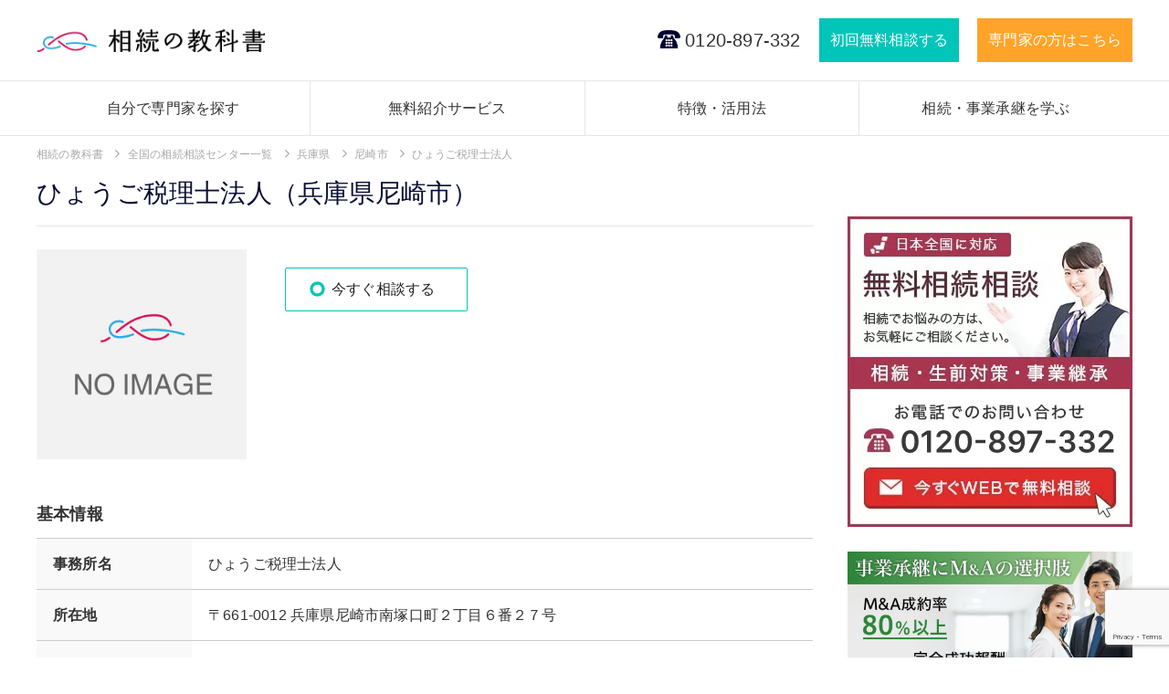

--- FILE ---
content_type: text/html; charset=UTF-8
request_url: https://sozoku.co.jp/office/%E3%81%B2%E3%82%87%E3%81%86%E3%81%94%E7%A8%8E%E7%90%86%E5%A3%AB%E6%B3%95%E4%BA%BA
body_size: 10094
content:
<!DOCTYPE html>
<html lang="ja" class="no-js">

<head>
    <title>【相談無料】ひょうご税理士法人(兵庫県尼崎市）の詳細情報 | 相続の教科書 | 相続・事業承継の専門家を無料で紹介</title>
    <meta charset="UTF-8">
    <meta name="description" content="【相談無料】ひょうご税理士法人（兵庫県尼崎市）への相続相談なら『相続の教科書』。相続についての悩みを相談できる事務所や相続専門コンサルタントを、強みや特徴で比較し、相談の申し込みをすることができます。">
    <meta name="viewport" content="width=device-width, initial-scale=1">
    <link rel="canonical" href="https://sozoku.co.jp/office/%e3%81%b2%e3%82%87%e3%81%86%e3%81%94%e7%a8%8e%e7%90%86%e5%a3%ab%e6%b3%95%e4%ba%ba">
    <link rel="stylesheet" href="https://sozoku.co.jp/wp-content/themes/nanayou-template/css/add.css?240709" type="text/css" media="all">
    <script src="https://ajax.googleapis.com/ajax/libs/jquery/3.7.0/jquery.min.js"></script>
    <script src="https://sozoku.co.jp/wp-content/themes/nanayou-template/js/add.js" type="text/javaScript" charset="utf-8"></script>
    <!-- Google Tag Manager (noscript) -->
<noscript><iframe src="https://www.googletagmanager.com/ns.html?id=GTM-TH729C7"
height="0" width="0" style="display:none;visibility:hidden"></iframe></noscript>
<!-- End Google Tag Manager (noscript) -->
        <!-- Google Tag Manager -->
<script>(function(w,d,s,l,i){w[l]=w[l]||[];w[l].push({'gtm.start':
new Date().getTime(),event:'gtm.js'});var f=d.getElementsByTagName(s)[0],
j=d.createElement(s),dl=l!='dataLayer'?'&l='+l:'';j.async=true;j.src=
'https://www.googletagmanager.com/gtm.js?id='+i+dl;f.parentNode.insertBefore(j,f);
})(window,document,'script','dataLayer','GTM-TH729C7');</script>
<!-- End Google Tag Manager -->
    <meta property="fb:app_id" content="517242235276681" /><meta property="og:title" content="【相談無料】ひょうご税理士法人(兵庫県尼崎市）の詳細情報 | 相続の教科書 | 相続・事業承継の専門家を無料で紹介" /><meta property="og:type" content="article" /><meta property="og:url" content="https://sozoku.co.jp/office/%E3%81%B2%E3%82%87%E3%81%86%E3%81%94%E7%A8%8E%E7%90%86%E5%A3%AB%E6%B3%95%E4%BA%BA" /><meta property="og:image" content="https://sozoku.co.jp/wp-content/themes/nanayou-template/images/logo.png" /><meta property="og:site_name" content="相続の教科書" /><meta property="og:description" content="【相談無料】ひょうご税理士法人（兵庫県尼崎市）への相続相談なら『相続の教科書』。相続についての悩みを相談できる事務所や相続専門コンサルタントを、強みや特徴で比較し、相談の申し込みをすることができます。" /><meta name="twitter:card" content="summary_large_image" /><meta name="twitter:image" content="https://sozoku.co.jp/wp-content/themes/nanayou-template/images/logo.png" /><meta name="twitter:description" content="【相談無料】ひょうご税理士法人（兵庫県尼崎市）への相続相談なら『相続の教科書』。相続についての悩みを相談できる事務所や相続専門コンサルタントを、強みや特徴で比較し、相談の申し込みをすることができます。" /><meta name="twitter:site" content="@sozokucojp" /><meta name="twitter:url" content="https://sozoku.co.jp/office/%E3%81%B2%E3%82%87%E3%81%86%E3%81%94%E7%A8%8E%E7%90%86%E5%A3%AB%E6%B3%95%E4%BA%BA" /><meta name="twitter:title" content="【相談無料】ひょうご税理士法人(兵庫県尼崎市）の詳細情報 | 相続の教科書 | 相続・事業承継の専門家を無料で紹介" />
    <meta name='robots' content='max-image-preview:large' />
<link rel='dns-prefetch' href='//maps.googleapis.com' />
<link rel='dns-prefetch' href='//www.googletagmanager.com' />
<link rel='dns-prefetch' href='//maxcdn.bootstrapcdn.com' />
<link crossorigin="anonymous" rel='stylesheet' id='f-awesome-css' href='https://maxcdn.bootstrapcdn.com/font-awesome/4.7.0/css/font-awesome.min.css' type='text/css' media='all' />
<link rel='stylesheet' id='style-css-css' href='https://sozoku.co.jp/wp-content/themes/nanayou-template/css/style.css?1768894327' type='text/css' media='all' />
<link rel='stylesheet' id='wp-block-library-css' href='https://sozoku.co.jp/wp-includes/css/dist/block-library/style.min.css' type='text/css' media='all' />
<style id='classic-theme-styles-inline-css' type='text/css'>
/*! This file is auto-generated */
.wp-block-button__link{color:#fff;background-color:#32373c;border-radius:9999px;box-shadow:none;text-decoration:none;padding:calc(.667em + 2px) calc(1.333em + 2px);font-size:1.125em}.wp-block-file__button{background:#32373c;color:#fff;text-decoration:none}
</style>
<style id='global-styles-inline-css' type='text/css'>
body{--wp--preset--color--black: #000000;--wp--preset--color--cyan-bluish-gray: #abb8c3;--wp--preset--color--white: #ffffff;--wp--preset--color--pale-pink: #f78da7;--wp--preset--color--vivid-red: #cf2e2e;--wp--preset--color--luminous-vivid-orange: #ff6900;--wp--preset--color--luminous-vivid-amber: #fcb900;--wp--preset--color--light-green-cyan: #7bdcb5;--wp--preset--color--vivid-green-cyan: #00d084;--wp--preset--color--pale-cyan-blue: #8ed1fc;--wp--preset--color--vivid-cyan-blue: #0693e3;--wp--preset--color--vivid-purple: #9b51e0;--wp--preset--gradient--vivid-cyan-blue-to-vivid-purple: linear-gradient(135deg,rgba(6,147,227,1) 0%,rgb(155,81,224) 100%);--wp--preset--gradient--light-green-cyan-to-vivid-green-cyan: linear-gradient(135deg,rgb(122,220,180) 0%,rgb(0,208,130) 100%);--wp--preset--gradient--luminous-vivid-amber-to-luminous-vivid-orange: linear-gradient(135deg,rgba(252,185,0,1) 0%,rgba(255,105,0,1) 100%);--wp--preset--gradient--luminous-vivid-orange-to-vivid-red: linear-gradient(135deg,rgba(255,105,0,1) 0%,rgb(207,46,46) 100%);--wp--preset--gradient--very-light-gray-to-cyan-bluish-gray: linear-gradient(135deg,rgb(238,238,238) 0%,rgb(169,184,195) 100%);--wp--preset--gradient--cool-to-warm-spectrum: linear-gradient(135deg,rgb(74,234,220) 0%,rgb(151,120,209) 20%,rgb(207,42,186) 40%,rgb(238,44,130) 60%,rgb(251,105,98) 80%,rgb(254,248,76) 100%);--wp--preset--gradient--blush-light-purple: linear-gradient(135deg,rgb(255,206,236) 0%,rgb(152,150,240) 100%);--wp--preset--gradient--blush-bordeaux: linear-gradient(135deg,rgb(254,205,165) 0%,rgb(254,45,45) 50%,rgb(107,0,62) 100%);--wp--preset--gradient--luminous-dusk: linear-gradient(135deg,rgb(255,203,112) 0%,rgb(199,81,192) 50%,rgb(65,88,208) 100%);--wp--preset--gradient--pale-ocean: linear-gradient(135deg,rgb(255,245,203) 0%,rgb(182,227,212) 50%,rgb(51,167,181) 100%);--wp--preset--gradient--electric-grass: linear-gradient(135deg,rgb(202,248,128) 0%,rgb(113,206,126) 100%);--wp--preset--gradient--midnight: linear-gradient(135deg,rgb(2,3,129) 0%,rgb(40,116,252) 100%);--wp--preset--font-size--small: 13px;--wp--preset--font-size--medium: 20px;--wp--preset--font-size--large: 36px;--wp--preset--font-size--x-large: 42px;--wp--preset--spacing--20: 0.44rem;--wp--preset--spacing--30: 0.67rem;--wp--preset--spacing--40: 1rem;--wp--preset--spacing--50: 1.5rem;--wp--preset--spacing--60: 2.25rem;--wp--preset--spacing--70: 3.38rem;--wp--preset--spacing--80: 5.06rem;--wp--preset--shadow--natural: 6px 6px 9px rgba(0, 0, 0, 0.2);--wp--preset--shadow--deep: 12px 12px 50px rgba(0, 0, 0, 0.4);--wp--preset--shadow--sharp: 6px 6px 0px rgba(0, 0, 0, 0.2);--wp--preset--shadow--outlined: 6px 6px 0px -3px rgba(255, 255, 255, 1), 6px 6px rgba(0, 0, 0, 1);--wp--preset--shadow--crisp: 6px 6px 0px rgba(0, 0, 0, 1);}:where(.is-layout-flex){gap: 0.5em;}:where(.is-layout-grid){gap: 0.5em;}body .is-layout-flow > .alignleft{float: left;margin-inline-start: 0;margin-inline-end: 2em;}body .is-layout-flow > .alignright{float: right;margin-inline-start: 2em;margin-inline-end: 0;}body .is-layout-flow > .aligncenter{margin-left: auto !important;margin-right: auto !important;}body .is-layout-constrained > .alignleft{float: left;margin-inline-start: 0;margin-inline-end: 2em;}body .is-layout-constrained > .alignright{float: right;margin-inline-start: 2em;margin-inline-end: 0;}body .is-layout-constrained > .aligncenter{margin-left: auto !important;margin-right: auto !important;}body .is-layout-constrained > :where(:not(.alignleft):not(.alignright):not(.alignfull)){max-width: var(--wp--style--global--content-size);margin-left: auto !important;margin-right: auto !important;}body .is-layout-constrained > .alignwide{max-width: var(--wp--style--global--wide-size);}body .is-layout-flex{display: flex;}body .is-layout-flex{flex-wrap: wrap;align-items: center;}body .is-layout-flex > *{margin: 0;}body .is-layout-grid{display: grid;}body .is-layout-grid > *{margin: 0;}:where(.wp-block-columns.is-layout-flex){gap: 2em;}:where(.wp-block-columns.is-layout-grid){gap: 2em;}:where(.wp-block-post-template.is-layout-flex){gap: 1.25em;}:where(.wp-block-post-template.is-layout-grid){gap: 1.25em;}.has-black-color{color: var(--wp--preset--color--black) !important;}.has-cyan-bluish-gray-color{color: var(--wp--preset--color--cyan-bluish-gray) !important;}.has-white-color{color: var(--wp--preset--color--white) !important;}.has-pale-pink-color{color: var(--wp--preset--color--pale-pink) !important;}.has-vivid-red-color{color: var(--wp--preset--color--vivid-red) !important;}.has-luminous-vivid-orange-color{color: var(--wp--preset--color--luminous-vivid-orange) !important;}.has-luminous-vivid-amber-color{color: var(--wp--preset--color--luminous-vivid-amber) !important;}.has-light-green-cyan-color{color: var(--wp--preset--color--light-green-cyan) !important;}.has-vivid-green-cyan-color{color: var(--wp--preset--color--vivid-green-cyan) !important;}.has-pale-cyan-blue-color{color: var(--wp--preset--color--pale-cyan-blue) !important;}.has-vivid-cyan-blue-color{color: var(--wp--preset--color--vivid-cyan-blue) !important;}.has-vivid-purple-color{color: var(--wp--preset--color--vivid-purple) !important;}.has-black-background-color{background-color: var(--wp--preset--color--black) !important;}.has-cyan-bluish-gray-background-color{background-color: var(--wp--preset--color--cyan-bluish-gray) !important;}.has-white-background-color{background-color: var(--wp--preset--color--white) !important;}.has-pale-pink-background-color{background-color: var(--wp--preset--color--pale-pink) !important;}.has-vivid-red-background-color{background-color: var(--wp--preset--color--vivid-red) !important;}.has-luminous-vivid-orange-background-color{background-color: var(--wp--preset--color--luminous-vivid-orange) !important;}.has-luminous-vivid-amber-background-color{background-color: var(--wp--preset--color--luminous-vivid-amber) !important;}.has-light-green-cyan-background-color{background-color: var(--wp--preset--color--light-green-cyan) !important;}.has-vivid-green-cyan-background-color{background-color: var(--wp--preset--color--vivid-green-cyan) !important;}.has-pale-cyan-blue-background-color{background-color: var(--wp--preset--color--pale-cyan-blue) !important;}.has-vivid-cyan-blue-background-color{background-color: var(--wp--preset--color--vivid-cyan-blue) !important;}.has-vivid-purple-background-color{background-color: var(--wp--preset--color--vivid-purple) !important;}.has-black-border-color{border-color: var(--wp--preset--color--black) !important;}.has-cyan-bluish-gray-border-color{border-color: var(--wp--preset--color--cyan-bluish-gray) !important;}.has-white-border-color{border-color: var(--wp--preset--color--white) !important;}.has-pale-pink-border-color{border-color: var(--wp--preset--color--pale-pink) !important;}.has-vivid-red-border-color{border-color: var(--wp--preset--color--vivid-red) !important;}.has-luminous-vivid-orange-border-color{border-color: var(--wp--preset--color--luminous-vivid-orange) !important;}.has-luminous-vivid-amber-border-color{border-color: var(--wp--preset--color--luminous-vivid-amber) !important;}.has-light-green-cyan-border-color{border-color: var(--wp--preset--color--light-green-cyan) !important;}.has-vivid-green-cyan-border-color{border-color: var(--wp--preset--color--vivid-green-cyan) !important;}.has-pale-cyan-blue-border-color{border-color: var(--wp--preset--color--pale-cyan-blue) !important;}.has-vivid-cyan-blue-border-color{border-color: var(--wp--preset--color--vivid-cyan-blue) !important;}.has-vivid-purple-border-color{border-color: var(--wp--preset--color--vivid-purple) !important;}.has-vivid-cyan-blue-to-vivid-purple-gradient-background{background: var(--wp--preset--gradient--vivid-cyan-blue-to-vivid-purple) !important;}.has-light-green-cyan-to-vivid-green-cyan-gradient-background{background: var(--wp--preset--gradient--light-green-cyan-to-vivid-green-cyan) !important;}.has-luminous-vivid-amber-to-luminous-vivid-orange-gradient-background{background: var(--wp--preset--gradient--luminous-vivid-amber-to-luminous-vivid-orange) !important;}.has-luminous-vivid-orange-to-vivid-red-gradient-background{background: var(--wp--preset--gradient--luminous-vivid-orange-to-vivid-red) !important;}.has-very-light-gray-to-cyan-bluish-gray-gradient-background{background: var(--wp--preset--gradient--very-light-gray-to-cyan-bluish-gray) !important;}.has-cool-to-warm-spectrum-gradient-background{background: var(--wp--preset--gradient--cool-to-warm-spectrum) !important;}.has-blush-light-purple-gradient-background{background: var(--wp--preset--gradient--blush-light-purple) !important;}.has-blush-bordeaux-gradient-background{background: var(--wp--preset--gradient--blush-bordeaux) !important;}.has-luminous-dusk-gradient-background{background: var(--wp--preset--gradient--luminous-dusk) !important;}.has-pale-ocean-gradient-background{background: var(--wp--preset--gradient--pale-ocean) !important;}.has-electric-grass-gradient-background{background: var(--wp--preset--gradient--electric-grass) !important;}.has-midnight-gradient-background{background: var(--wp--preset--gradient--midnight) !important;}.has-small-font-size{font-size: var(--wp--preset--font-size--small) !important;}.has-medium-font-size{font-size: var(--wp--preset--font-size--medium) !important;}.has-large-font-size{font-size: var(--wp--preset--font-size--large) !important;}.has-x-large-font-size{font-size: var(--wp--preset--font-size--x-large) !important;}
.wp-block-navigation a:where(:not(.wp-element-button)){color: inherit;}
:where(.wp-block-post-template.is-layout-flex){gap: 1.25em;}:where(.wp-block-post-template.is-layout-grid){gap: 1.25em;}
:where(.wp-block-columns.is-layout-flex){gap: 2em;}:where(.wp-block-columns.is-layout-grid){gap: 2em;}
.wp-block-pullquote{font-size: 1.5em;line-height: 1.6;}
</style>
<link rel='stylesheet' id='contact-form-7-css' href='https://sozoku.co.jp/wp-content/plugins/contact-form-7/includes/css/styles.css' type='text/css' media='all' />
<script type='text/javascript' src='https://sozoku.co.jp/wp-includes/js/jquery/jquery.min.js' id='jquery-core-js'></script>
<script type='text/javascript' src='https://sozoku.co.jp/wp-includes/js/jquery/jquery-migrate.min.js' id='jquery-migrate-js'></script>

<!-- Site Kit によって追加された Google タグ（gtag.js）スニペット -->
<!-- Google アナリティクス スニペット (Site Kit が追加) -->
<script type='text/javascript' src='https://www.googletagmanager.com/gtag/js?id=GT-PBKHLNQ' id='google_gtagjs-js' async></script>
<script id="google_gtagjs-js-after" type="text/javascript">
window.dataLayer = window.dataLayer || [];function gtag(){dataLayer.push(arguments);}
gtag("set","linker",{"domains":["sozoku.co.jp"]});
gtag("js", new Date());
gtag("set", "developer_id.dZTNiMT", true);
gtag("config", "GT-PBKHLNQ");
</script>
<meta name="generator" content="Site Kit by Google 1.170.0" />
<!-- Site Kit が追加した Google AdSense メタタグ -->
<meta name="google-adsense-platform-account" content="ca-host-pub-2644536267352236">
<meta name="google-adsense-platform-domain" content="sitekit.withgoogle.com">
<!-- Site Kit が追加した End Google AdSense メタタグ -->
<!-- この URL で利用できる AMP HTML バージョンはありません。 -->	<style type="text/css">
		/*<!-- rtoc -->*/
		.rtoc-mokuji-content {
			background-color: #ffffff;
		}

		.rtoc-mokuji-content.frame1 {
			border: 1px solid #9be3f2;
		}

		.rtoc-mokuji-content #rtoc-mokuji-title {
			color: #71dcf2;
		}

		.rtoc-mokuji-content .rtoc-mokuji li>a {
			color: #6b5c61;
		}

		.rtoc-mokuji-content .mokuji_ul.level-1>.rtoc-item::before {
			background-color: #9be3f2 !important;
		}

		.rtoc-mokuji-content .mokuji_ul.level-2>.rtoc-item::before {
			background-color: #9be3f2 !important;
		}

		.rtoc-mokuji-content.frame2::before,
		.rtoc-mokuji-content.frame3,
		.rtoc-mokuji-content.frame4,
		.rtoc-mokuji-content.frame5 {
			border-color: #9be3f2 !important;
		}

		.rtoc-mokuji-content.frame5::before,
		.rtoc-mokuji-content.frame5::after {
			background-color: #9be3f2;
		}

		.widget_block #rtoc-mokuji-widget-wrapper .rtoc-mokuji.level-1 .rtoc-item.rtoc-current:after,
		.widget #rtoc-mokuji-widget-wrapper .rtoc-mokuji.level-1 .rtoc-item.rtoc-current:after,
		#scrollad #rtoc-mokuji-widget-wrapper .rtoc-mokuji.level-1 .rtoc-item.rtoc-current:after,
		#sideBarTracking #rtoc-mokuji-widget-wrapper .rtoc-mokuji.level-1 .rtoc-item.rtoc-current:after {
			background-color: #9be3f2 !important;
		}

		.cls-1,
		.cls-2 {
			stroke: #9be3f2;
		}

		.rtoc-mokuji-content .decimal_ol.level-2>.rtoc-item::before,
		.rtoc-mokuji-content .mokuji_ol.level-2>.rtoc-item::before,
		.rtoc-mokuji-content .decimal_ol.level-2>.rtoc-item::after,
		.rtoc-mokuji-content .decimal_ol.level-2>.rtoc-item::after {
			color: #9be3f2;
			background-color: #9be3f2;
		}

		.rtoc-mokuji-content .rtoc-mokuji.level-1>.rtoc-item::before {
			color: #9be3f2;
		}

		.rtoc-mokuji-content .decimal_ol>.rtoc-item::after {
			background-color: #9be3f2;
		}

		.rtoc-mokuji-content .decimal_ol>.rtoc-item::before {
			color: #9be3f2;
		}

		/*rtoc_return*/
		#rtoc_return a::before {
			background-image: url(https://sozoku.co.jp/wp-content/plugins/rich-table-of-content/include/../img/rtoc_return.png);
		}

		#rtoc_return a {
			background-color: #9be3f2 !important;
		}

		/* アクセントポイント */
		.rtoc-mokuji-content .level-1>.rtoc-item #rtocAC.accent-point::after {
			background-color: #9be3f2;
		}

		.rtoc-mokuji-content .level-2>.rtoc-item #rtocAC.accent-point::after {
			background-color: #9be3f2;
		}
		.rtoc-mokuji-content.frame6,
		.rtoc-mokuji-content.frame7::before,
		.rtoc-mokuji-content.frame8::before {
			border-color: #9be3f2;
		}

		.rtoc-mokuji-content.frame6 #rtoc-mokuji-title,
		.rtoc-mokuji-content.frame7 #rtoc-mokuji-title::after {
			background-color: #9be3f2;
		}

		#rtoc-mokuji-wrapper.rtoc-mokuji-content.rtoc_h2_timeline .mokuji_ol.level-1>.rtoc-item::after,
		#rtoc-mokuji-wrapper.rtoc-mokuji-content.rtoc_h2_timeline .level-1.decimal_ol>.rtoc-item::after,
		#rtoc-mokuji-wrapper.rtoc-mokuji-content.rtoc_h3_timeline .mokuji_ol.level-2>.rtoc-item::after,
		#rtoc-mokuji-wrapper.rtoc-mokuji-content.rtoc_h3_timeline .mokuji_ol.level-2>.rtoc-item::after,
		.rtoc-mokuji-content.frame7 #rtoc-mokuji-title span::after {
			background-color: #9be3f2;
		}

		.widget #rtoc-mokuji-wrapper.rtoc-mokuji-content.frame6 #rtoc-mokuji-title {
			color: #71dcf2;
			background-color: #ffffff;
		}
	</style>
	<link rel="icon" href="https://sozoku.co.jp/wp-content/uploads/2017/09/favicon.png" sizes="32x32" />
<link rel="icon" href="https://sozoku.co.jp/wp-content/uploads/2017/09/favicon.png" sizes="192x192" />
<link rel="apple-touch-icon" href="https://sozoku.co.jp/wp-content/uploads/2017/09/favicon.png" />
<meta name="msapplication-TileImage" content="https://sozoku.co.jp/wp-content/uploads/2017/09/favicon.png" />
		<style type="text/css" id="wp-custom-css">
			body{
	font-family: '游ゴシック体', YuGothic, '游ゴシック', 'Yu Gothic', 'ヒラギノ角ゴ Pro W3', 'Hiragino Kaku Gothic Pro', 'Osaka', 'ＭＳ Ｐゴシック', 'MS P Gothic', 'メイリオ', 'Meiryo', Verdana, Arial, Helvetica, sans-serif !important;
	letter-spacing: .2px !important;
}
.button-read-more, #about_box .search_links li:first-child button, #about_box .search_links li:last-child button, #about_box .button-area .contact_link, .button-header-contact, .button-top-contact, .button-header-contact_2, .contact-button-3, .button-top-contact_2, .contact-area .contact-button, header .header-upper-block li .header_link_button, footer .footer-mid-block .footer-part-list li .button-sigyo, .button-tel, .button-mail, .top-read-more-wrapper .top-read-more, .top-read-more-wrapper-contact .top-read-more {
	font-family: '游ゴシック体', YuGothic, '游ゴシック', 'Yu Gothic', 'ヒラギノ角ゴ Pro W3', 'Hiragino Kaku Gothic Pro', 'Osaka', 'ＭＳ Ｐゴシック', 'MS P Gothic', 'メイリオ', 'Meiryo', Verdana, Arial, Helvetica, sans-serif !important;
}
.font-en {
	font-family: '游ゴシック体', YuGothic, '游ゴシック', 'Yu Gothic', 'ヒラギノ角ゴ Pro W3', 'Hiragino Kaku Gothic Pro', 'Osaka', 'ＭＳ Ｐゴシック', 'MS P Gothic', 'メイリオ', 'Meiryo', Verdana, Arial, Helvetica, sans-serif !important;
}
.office-specialist-list {
	font-family: '游ゴシック体', YuGothic, '游ゴシック', 'Yu Gothic', 'ヒラギノ角ゴ Pro W3', 'Hiragino Kaku Gothic Pro', 'Osaka', 'ＭＳ Ｐゴシック', 'MS P Gothic', 'メイリオ', 'Meiryo', Verdana, Arial, Helvetica, sans-serif !important;
}
img{
	height:auto;
}		</style>
		    <link rel="stylesheet" href="/assets/dist/css/custom.min.css?2511200621">
            <link rel="stylesheet" href="/assets/dist/css/office.min.css?2502261530">
    </head>

<body>
    <header id="header" class="header">
        <ul class="header-upper-block">
            <li>
                <p><a href="https://sozoku.co.jp/">
                        <img src="https://sozoku.co.jp/wp-content/themes/nanayou-template/images/logo_symbol_1.png" alt="相続の教科書" class="site-logo-image">
                    </a></p>
            </li>
            <li>
                <p class="header_link_tel"><span>0120-897-332</span></p>
            </li>
            <li>
                <p class="header_link_form">
                    <a href="https://sozoku.co.jp/contact">初回無料相談する</a>
                </p>
            </li>
            <li>
                <p class="header_link_button">
                    <a href="https://sozoku.co.jp/specialist_info">専門家の方はこちら</a>
                </p>
            </li>
        </ul>

        <div class="menu-menu-container"><ul id="menu-menu" class="menu"><li id="menu-item-136" class="nav-specialists menu-item menu-item-type-custom menu-item-object-custom menu-item-has-children menu-item-136"><a href="/specialist">自分で専門家を探す</a>
<ul class="sub-menu">
	<li id="menu-item-11412" class="menu-item menu-item-type-custom menu-item-object-custom menu-item-11412"><a href="/office">税理士・会計士</a></li>
	<li id="menu-item-11416" class="menu-item menu-item-type-taxonomy menu-item-object-role menu-item-11416"><a href="https://sozoku.co.jp/role/bengoshi">弁護士</a></li>
	<li id="menu-item-11417" class="menu-item menu-item-type-taxonomy menu-item-object-role menu-item-11417"><a href="https://sozoku.co.jp/role/shihoshoshi">司法書士</a></li>
	<li id="menu-item-11418" class="menu-item menu-item-type-taxonomy menu-item-object-role menu-item-11418"><a href="https://sozoku.co.jp/role/shigyo">その他士業</a></li>
	<li id="menu-item-11413" class="menu-item menu-item-type-custom menu-item-object-custom menu-item-11413"><a href="/role/finance-real-estate">金融・不動産ほか</a></li>
</ul>
</li>
<li id="menu-item-1023" class="nav-service menu-item menu-item-type-post_type menu-item-object-page menu-item-1023"><a href="https://sozoku.co.jp/service-flow">無料紹介サービス</a></li>
<li id="menu-item-334" class="nav-about menu-item menu-item-type-post_type menu-item-object-page menu-item-334"><a href="https://sozoku.co.jp/about">特徴・活用法</a></li>
<li id="menu-item-123" class="nav-book menu-item menu-item-type-taxonomy menu-item-object-category menu-item-has-children menu-item-123"><a href="https://sozoku.co.jp/category/column">相続・事業承継を学ぶ</a>
<ul class="sub-menu">
	<li id="menu-item-9741" class="menu-item menu-item-type-taxonomy menu-item-object-category menu-item-9741"><a href="https://sozoku.co.jp/category/column">相続を学ぶ</a></li>
	<li id="menu-item-9740" class="menu-item menu-item-type-taxonomy menu-item-object-category menu-item-9740"><a href="https://sozoku.co.jp/category/column_2">事業継承を学ぶ</a></li>
</ul>
</li>
</ul></div>    </header>

    <div id="main">

                    <nav>
                    <!-- BREAD CRUMBS -->
    <div class="pankuzu">
        <ul itemscope itemtype="https://schema.org/BreadcrumbList">
            <li itemprop="itemListElement" itemscope itemtype="https://schema.org/ListItem">
                <a itemprop="item" href="https://sozoku.co.jp/">
                    <span itemprop="name">相続の教科書</span>
                </a>
                <meta itemprop="position" content="1" />
            </li>
                                                <li itemprop="itemListElement" itemscope itemtype="https://schema.org/ListItem">
                                                    <a itemprop="item" href="https://sozoku.co.jp/office">
                                <span itemprop="name">全国の相続相談センター一覧</span>
                            </a>
                            <meta itemprop="position" content="2" />
                                            </li>
                                                                                <li itemprop="itemListElement" itemscope itemtype="https://schema.org/ListItem">
                                                    <a itemprop="item" href="https://sozoku.co.jp/area/kansai/hyogo">
                                <span itemprop="name">兵庫県</span>
                            </a>
                            <meta itemprop="position" content="3" />
                                            </li>
                                                                                <li itemprop="itemListElement" itemscope itemtype="https://schema.org/ListItem">
                                                    <a itemprop="item" href="/area/kansai/hyogo/amagasakishi">
                                <span itemprop="name">尼崎市</span>
                            </a>
                            <meta itemprop="position" content="4" />
                                            </li>
                                                                                <li itemprop="itemListElement" itemscope itemtype="https://schema.org/ListItem">
                        <span itemprop="name">ひょうご税理士法人</span>
                        <meta itemprop="item" content="https://sozoku.co.jp/office/%e3%81%b2%e3%82%87%e3%81%86%e3%81%94%e7%a8%8e%e7%90%86%e5%a3%ab%e6%b3%95%e4%ba%ba" />
                        <meta itemprop="position" content="5" />
                    </li>
                                                    </ul>
    </div>
            </nav>
        
<div class="main-wrapper">
    <section class="single-office" id="single-office">
        <h1 class="heading-page-title-border-bottom-2px">ひょうご税理士法人（兵庫県尼崎市）</h1>
        <div class="office-intro wysiwyg">
            <div class="image"><img src="https://sozoku.co.jp/wp-content/themes/nanayou-template/images/noimage.jpg" class="attachment-full size-full wp-post-image" alt="ひょうご税理士法人"></div>
            <div class="text">
                                                <div class="btn"><a href="https://sozoku.co.jp/contact?office=7830">今すぐ相談する</a></div>
            </div>
        </div>
        <h2>基本情報</h2>
        <table>
            <tr>
                <th>事務所名</th>
                <td>ひょうご税理士法人</td>
            </tr>
                                        <tr>
                    <th>所在地</th>
                    <td>〒661-0012 兵庫県尼崎市南塚口町２丁目６番２７号</td>
                </tr>
                                        <tr>
                    <th>電話番号</th>
                    <td>06-6429-1301</td>
                </tr>
                                            </table>
                        
        <h2>よくあるご質問</h2>
        <div class="faq">
            <dl>
                <dt>税理士に相談できる相続手続は？</dt>
                <dd>相続税について、生前対策から申告まで依頼できます。また、生前贈与や不動産等の財産評価、各種特例の適用、税務調査対応なども相談することができます。税理士にも専門分野があり、相続手続の経験が豊富な専門家を選ぶことが大切です。「相続の教科書」では、相続に強い専門家だけを厳選してご紹介していますので、お気軽にお問い合わせください。</dd>
            </dl>
            <dl>
                <dt>ひょうご税理士法人への行き方は？</dt>
                <dd>ひょうご税理士法人の住所は、〒661-0012 兵庫県尼崎市南塚口町２丁目６番２７号です。以下のグーグルマップの左上「ルート」をクリックし、具体的な行き方を調べることができます。</dd>
            </dl>
        </div>
        
                            <iframe src="//www.google.com/maps/embed/v1/place?key=AIzaSyAr-hz5DvZYdkyOse4GD6QFfay-PyxXkU0&#038q=%E5%85%B5%E5%BA%AB%E7%9C%8C%E5%B0%BC%E5%B4%8E%E5%B8%82%E5%8D%97%E5%A1%9A%E5%8F%A3%E7%94%BA%EF%BC%92%E4%B8%81%E7%9B%AE%EF%BC%96%E7%95%AA%EF%BC%92%EF%BC%97%E5%8F%B7&#038zoom=16" frameborder="0" width="100%" height="350"></iframe>
                    
        <h2>関連リンク</h2>
                                            <p>
                        <a href="https://sozoku.co.jp/area/amagasakishi">
                            兵庫県尼崎市の相続専門一覧を見る
                        </a>
                    </p>
                            </section><!--/.section-->
    <aside class="side-menu-area">
    <div class="side-level-4">			<div class="textwidget"><div style="margin: 2rem auto 0; text-align: center;"><a href="/contact"><img decoding="async" src="https://sozoku.co.jp/wp-content/uploads/2025/07/xside-banner_03-2.png" alt="日本全国に対応。無料相続相談"></a></div></div>
		</div><div class="side-level-4"><div><a href="https://mitsukijapan.com/ma/lp/01/" target="_blank"><img decoding="async" src="/wp-content/themes/nanayou-template/images/lp_bnr.jpg" alt="M&Aなら、みつきコンサルティング"></a></div></div>    <div class="side-level-1"><form role="search" method="get" class="search-form" action="https://sozoku.co.jp/">
	<div class="sidebar-search-wrapper">
		<input type="search" class="search-field" value="" name="s" />
        <button type="submit" class="search-submit"><i class="fa fa-search" aria-hidden="true"></i></button>
	</div>
</form>
</div>    <div class="side-level-2"><p> </p>
</div>    <div class="side-level-3"><h3 class="side-title">資格から探す</h3>			<ul>
				<li class="cat-item cat-item-933"><a href="https://sozoku.co.jp/role/%e4%b8%8d%e5%8b%95%e7%94%a3%e9%91%91%e5%ae%9a%e5%a3%ab">不動産鑑定士</a>
</li>
	<li class="cat-item cat-item-924"><a href="https://sozoku.co.jp/role/zeirishi-kaikeishi">税理士・会計士</a>
<ul class='children'>
	<li class="cat-item cat-item-80"><a href="https://sozoku.co.jp/role/zeirishi">税理士</a>
</li>
	<li class="cat-item cat-item-81"><a href="https://sozoku.co.jp/role/kaikeishi">公認会計士</a>
</li>
	<li class="cat-item cat-item-921"><a href="https://sozoku.co.jp/role/tokyo">東京都</a>
</li>
	<li class="cat-item cat-item-920"><a href="https://sozoku.co.jp/role/kanagawa">神奈川県</a>
</li>
	<li class="cat-item cat-item-919"><a href="https://sozoku.co.jp/role/aichi">愛知県</a>
</li>
	<li class="cat-item cat-item-918"><a href="https://sozoku.co.jp/role/osaka">大阪府</a>
</li>
	<li class="cat-item cat-item-917"><a href="https://sozoku.co.jp/role/fukuoka">福岡県</a>
</li>
	<li class="cat-item cat-item-916"><a href="https://sozoku.co.jp/role/others">その他の地域</a>
</li>
</ul>
</li>
	<li class="cat-item cat-item-87"><a href="https://sozoku.co.jp/role/bengoshi">弁護士</a>
<ul class='children'>
	<li class="cat-item cat-item-976"><a href="https://sozoku.co.jp/role/%e5%8f%b8%e6%b3%95%e6%9b%b8%e5%a3%ab">司法書士</a>
</li>
</ul>
</li>
	<li class="cat-item cat-item-82"><a href="https://sozoku.co.jp/role/shihoshoshi">司法書士</a>
</li>
	<li class="cat-item cat-item-928"><a href="https://sozoku.co.jp/role/shigyo">その他士業</a>
<ul class='children'>
	<li class="cat-item cat-item-931"><a href="https://sozoku.co.jp/role/%e5%ae%85%e5%9c%b0%e5%bb%ba%e7%89%a9%e5%8f%96%e5%bc%95%e5%a3%ab">宅地建物取引士</a>
</li>
	<li class="cat-item cat-item-926"><a href="https://sozoku.co.jp/role/gyoseishoshi">行政書士</a>
</li>
	<li class="cat-item cat-item-88"><a href="https://sozoku.co.jp/role/shakaihokenromushi">社会保険労務士</a>
</li>
	<li class="cat-item cat-item-925"><a href="https://sozoku.co.jp/role/chushokigyoshindanshi">中小企業診断士</a>
</li>
</ul>
</li>
	<li class="cat-item cat-item-927"><a href="https://sozoku.co.jp/role/finance-real-estate">金融・不動産</a>
<ul class='children'>
	<li class="cat-item cat-item-937"><a href="https://sozoku.co.jp/role/%e9%87%91%e8%9e%8d-finance-real-estate">金融</a>
</li>
	<li class="cat-item cat-item-944"><a href="https://sozoku.co.jp/role/%e5%bb%ba%e7%af%89">建築</a>
</li>
	<li class="cat-item cat-item-922"><a href="https://sozoku.co.jp/role/real-estate">不動産</a>
</li>
</ul>
</li>
			</ul>
			</div></aside>
</div><!--/.div-->
            <nav>
                <!-- BREAD CRUMBS -->
    <div class="pankuzu">
        <ul itemscope itemtype="https://schema.org/BreadcrumbList">
            <li itemprop="itemListElement" itemscope itemtype="https://schema.org/ListItem">
                <a itemprop="item" href="https://sozoku.co.jp/">
                    <span itemprop="name">相続の教科書</span>
                </a>
                <meta itemprop="position" content="1" />
            </li>
                                                <li itemprop="itemListElement" itemscope itemtype="https://schema.org/ListItem">
                                                    <a itemprop="item" href="https://sozoku.co.jp/office">
                                <span itemprop="name">全国の相続相談センター一覧</span>
                            </a>
                            <meta itemprop="position" content="2" />
                                            </li>
                                                                                <li itemprop="itemListElement" itemscope itemtype="https://schema.org/ListItem">
                                                    <a itemprop="item" href="https://sozoku.co.jp/area/kansai/hyogo">
                                <span itemprop="name">兵庫県</span>
                            </a>
                            <meta itemprop="position" content="3" />
                                            </li>
                                                                                <li itemprop="itemListElement" itemscope itemtype="https://schema.org/ListItem">
                                                    <a itemprop="item" href="/area/kansai/hyogo/amagasakishi">
                                <span itemprop="name">尼崎市</span>
                            </a>
                            <meta itemprop="position" content="4" />
                                            </li>
                                                                                <li itemprop="itemListElement" itemscope itemtype="https://schema.org/ListItem">
                        <span itemprop="name">ひょうご税理士法人</span>
                        <meta itemprop="item" content="https://sozoku.co.jp/office/%e3%81%b2%e3%82%87%e3%81%86%e3%81%94%e7%a8%8e%e7%90%86%e5%a3%ab%e6%b3%95%e4%ba%ba" />
                        <meta itemprop="position" content="5" />
                    </li>
                                                    </ul>
    </div>
        </nav>
    
    <footer>
        <div class="footer-upper-block">
            <div class="menu-footer-menu-container"><ul id="menu-footer-menu" class="menu"><li id="menu-item-9738" class="nav-specialists menu-item menu-item-type-custom menu-item-object-custom menu-item-9738"><a href="/specialist">自分で専門家を探す</a></li>
<li id="menu-item-1691" class="menu-item menu-item-type-post_type menu-item-object-page menu-item-1691"><a href="https://sozoku.co.jp/service-flow">無料紹介サービス</a></li>
<li id="menu-item-9739" class="nav-about menu-item menu-item-type-post_type menu-item-object-page menu-item-9739"><a href="https://sozoku.co.jp/about">特徴・活用法</a></li>
<li id="menu-item-1687" class="nav-book menu-item menu-item-type-taxonomy menu-item-object-category menu-item-1687"><a href="https://sozoku.co.jp/category/column">相続・事業承継を学ぶ</a></li>
</ul></div>        </div>

        <div class="footer-mid-block">
            <ul class="footer-part-list">
                <li><a href="https://sozoku.co.jp/">
                        <img src="https://sozoku.co.jp/wp-content/themes/nanayou-template/images/logo_white.png" alt="相続の教科書" class="site-logo-image">
                    </a></li>
                <li><a href="https://sozoku.co.jp/office">地域から探す</a></li>
                <li><a href="https://sozoku.co.jp/company">運営会社</a></li>
                <li><a href="https://sozoku.co.jp/privacy">プライバシーポリシー</a></li>
                <li><a href="https://sozoku.co.jp/rules">利用規約</a></li>
                <li>
                    <p class="button-sigyo">
                        <a href="https://sozoku.co.jp/specialist_info" class="button-sigyo">掲載希望の専門家の方はこちら</a>
                    </p>
                </li>
            </ul>
        </div>

        <div class="footer-bottom-block">
            <span class="font-en">Copyright</span> &copy; 相続の教科書 <span class="font-en">All Rights reserved.</span>
        </div>
    </footer>

    </div>
    <link rel='stylesheet' id='rtoc_style-css' href='https://sozoku.co.jp/wp-content/plugins/rich-table-of-content/css/rtoc_style.css' type='text/css' media='all' />
<script type='text/javascript' src='https://maps.googleapis.com/maps/api/js?key=AIzaSyAr-hz5DvZYdkyOse4GD6QFfay-PyxXkU0&#038;language=ja&#038;region=JP' id='g-map-js'></script>
<script type='text/javascript' src='https://sozoku.co.jp/wp-content/themes/nanayou-template/js/script.min.js' id='orig-js'></script>
<script type='text/javascript' id='rtoc_js-js-extra'>
/* <![CDATA[ */
var rtocScrollAnimation = {"rtocScrollAnimation":"on"};
var rtocBackButton = {"rtocBackButton":"off"};
var rtocBackDisplayPC = {"rtocBackDisplayPC":""};
var rtocOpenText = {"rtocOpenText":"OPEN"};
var rtocCloseText = {"rtocCloseText":"CLOSE"};
/* ]]> */
</script>
<script type='text/javascript' src='https://sozoku.co.jp/wp-content/plugins/rich-table-of-content/js/rtoc_common.js' id='rtoc_js-js'></script>
<script type='text/javascript' src='https://sozoku.co.jp/wp-content/plugins/rich-table-of-content/js/rtoc_scroll.js' id='rtoc_js_scroll-js'></script>
<script type='text/javascript' src='https://sozoku.co.jp/wp-content/plugins/rich-table-of-content/js/rtoc_highlight.js' id='rtoc_js_highlight-js'></script>
<script type='text/javascript' src='https://sozoku.co.jp/wp-includes/js/dist/vendor/wp-polyfill-inert.min.js' id='wp-polyfill-inert-js'></script>
<script type='text/javascript' src='https://sozoku.co.jp/wp-includes/js/dist/vendor/regenerator-runtime.min.js' id='regenerator-runtime-js'></script>
<script type='text/javascript' src='https://sozoku.co.jp/wp-includes/js/dist/vendor/wp-polyfill.min.js' id='wp-polyfill-js'></script>
<script type='text/javascript' src='https://sozoku.co.jp/wp-includes/js/dist/hooks.min.js' id='wp-hooks-js'></script>
<script type='text/javascript' src='https://sozoku.co.jp/wp-includes/js/dist/i18n.min.js' id='wp-i18n-js'></script>
<script id="wp-i18n-js-after" type="text/javascript">
wp.i18n.setLocaleData( { 'text direction\u0004ltr': [ 'ltr' ] } );
</script>
<script type='text/javascript' src='https://sozoku.co.jp/wp-content/plugins/contact-form-7/includes/swv/js/index.js' id='swv-js'></script>
<script type='text/javascript' id='contact-form-7-js-extra'>
/* <![CDATA[ */
var wpcf7 = {"api":{"root":"https:\/\/sozoku.co.jp\/wp-json\/","namespace":"contact-form-7\/v1"}};
/* ]]> */
</script>
<script type='text/javascript' id='contact-form-7-js-translations'>
( function( domain, translations ) {
	var localeData = translations.locale_data[ domain ] || translations.locale_data.messages;
	localeData[""].domain = domain;
	wp.i18n.setLocaleData( localeData, domain );
} )( "contact-form-7", {"translation-revision-date":"2024-07-17 08:16:16+0000","generator":"GlotPress\/4.0.1","domain":"messages","locale_data":{"messages":{"":{"domain":"messages","plural-forms":"nplurals=1; plural=0;","lang":"ja_JP"},"This contact form is placed in the wrong place.":["\u3053\u306e\u30b3\u30f3\u30bf\u30af\u30c8\u30d5\u30a9\u30fc\u30e0\u306f\u9593\u9055\u3063\u305f\u4f4d\u7f6e\u306b\u7f6e\u304b\u308c\u3066\u3044\u307e\u3059\u3002"],"Error:":["\u30a8\u30e9\u30fc:"]}},"comment":{"reference":"includes\/js\/index.js"}} );
</script>
<script type='text/javascript' src='https://sozoku.co.jp/wp-content/plugins/contact-form-7/includes/js/index.js' id='contact-form-7-js'></script>
<script type='text/javascript' src='https://www.google.com/recaptcha/api.js?render=6Lcnu8UnAAAAAKgCO89nJl6KxxcZ0PVZ_5MSe6MH' id='google-recaptcha-js'></script>
<script type='text/javascript' id='wpcf7-recaptcha-js-extra'>
/* <![CDATA[ */
var wpcf7_recaptcha = {"sitekey":"6Lcnu8UnAAAAAKgCO89nJl6KxxcZ0PVZ_5MSe6MH","actions":{"homepage":"homepage","contactform":"contactform"}};
/* ]]> */
</script>
<script type='text/javascript' src='https://sozoku.co.jp/wp-content/plugins/contact-form-7/modules/recaptcha/index.js' id='wpcf7-recaptcha-js'></script>
    <script type="text/javascript">
        var preHost = (("https:" == document.location.protocol) ? "https://" : "http://");
        var param = "secid=oNq1059fII";
        document.write(unescape("%3Cscript async src='" + preHost + "sashare.com/b/sokus.js' type='text/javascript'%3E%3C/script%3E"));
    </script>
    </body>

    </html>


--- FILE ---
content_type: text/html; charset=utf-8
request_url: https://www.google.com/recaptcha/api2/anchor?ar=1&k=6Lcnu8UnAAAAAKgCO89nJl6KxxcZ0PVZ_5MSe6MH&co=aHR0cHM6Ly9zb3pva3UuY28uanA6NDQz&hl=en&v=PoyoqOPhxBO7pBk68S4YbpHZ&size=invisible&anchor-ms=20000&execute-ms=30000&cb=inaxfkae4fmn
body_size: 48574
content:
<!DOCTYPE HTML><html dir="ltr" lang="en"><head><meta http-equiv="Content-Type" content="text/html; charset=UTF-8">
<meta http-equiv="X-UA-Compatible" content="IE=edge">
<title>reCAPTCHA</title>
<style type="text/css">
/* cyrillic-ext */
@font-face {
  font-family: 'Roboto';
  font-style: normal;
  font-weight: 400;
  font-stretch: 100%;
  src: url(//fonts.gstatic.com/s/roboto/v48/KFO7CnqEu92Fr1ME7kSn66aGLdTylUAMa3GUBHMdazTgWw.woff2) format('woff2');
  unicode-range: U+0460-052F, U+1C80-1C8A, U+20B4, U+2DE0-2DFF, U+A640-A69F, U+FE2E-FE2F;
}
/* cyrillic */
@font-face {
  font-family: 'Roboto';
  font-style: normal;
  font-weight: 400;
  font-stretch: 100%;
  src: url(//fonts.gstatic.com/s/roboto/v48/KFO7CnqEu92Fr1ME7kSn66aGLdTylUAMa3iUBHMdazTgWw.woff2) format('woff2');
  unicode-range: U+0301, U+0400-045F, U+0490-0491, U+04B0-04B1, U+2116;
}
/* greek-ext */
@font-face {
  font-family: 'Roboto';
  font-style: normal;
  font-weight: 400;
  font-stretch: 100%;
  src: url(//fonts.gstatic.com/s/roboto/v48/KFO7CnqEu92Fr1ME7kSn66aGLdTylUAMa3CUBHMdazTgWw.woff2) format('woff2');
  unicode-range: U+1F00-1FFF;
}
/* greek */
@font-face {
  font-family: 'Roboto';
  font-style: normal;
  font-weight: 400;
  font-stretch: 100%;
  src: url(//fonts.gstatic.com/s/roboto/v48/KFO7CnqEu92Fr1ME7kSn66aGLdTylUAMa3-UBHMdazTgWw.woff2) format('woff2');
  unicode-range: U+0370-0377, U+037A-037F, U+0384-038A, U+038C, U+038E-03A1, U+03A3-03FF;
}
/* math */
@font-face {
  font-family: 'Roboto';
  font-style: normal;
  font-weight: 400;
  font-stretch: 100%;
  src: url(//fonts.gstatic.com/s/roboto/v48/KFO7CnqEu92Fr1ME7kSn66aGLdTylUAMawCUBHMdazTgWw.woff2) format('woff2');
  unicode-range: U+0302-0303, U+0305, U+0307-0308, U+0310, U+0312, U+0315, U+031A, U+0326-0327, U+032C, U+032F-0330, U+0332-0333, U+0338, U+033A, U+0346, U+034D, U+0391-03A1, U+03A3-03A9, U+03B1-03C9, U+03D1, U+03D5-03D6, U+03F0-03F1, U+03F4-03F5, U+2016-2017, U+2034-2038, U+203C, U+2040, U+2043, U+2047, U+2050, U+2057, U+205F, U+2070-2071, U+2074-208E, U+2090-209C, U+20D0-20DC, U+20E1, U+20E5-20EF, U+2100-2112, U+2114-2115, U+2117-2121, U+2123-214F, U+2190, U+2192, U+2194-21AE, U+21B0-21E5, U+21F1-21F2, U+21F4-2211, U+2213-2214, U+2216-22FF, U+2308-230B, U+2310, U+2319, U+231C-2321, U+2336-237A, U+237C, U+2395, U+239B-23B7, U+23D0, U+23DC-23E1, U+2474-2475, U+25AF, U+25B3, U+25B7, U+25BD, U+25C1, U+25CA, U+25CC, U+25FB, U+266D-266F, U+27C0-27FF, U+2900-2AFF, U+2B0E-2B11, U+2B30-2B4C, U+2BFE, U+3030, U+FF5B, U+FF5D, U+1D400-1D7FF, U+1EE00-1EEFF;
}
/* symbols */
@font-face {
  font-family: 'Roboto';
  font-style: normal;
  font-weight: 400;
  font-stretch: 100%;
  src: url(//fonts.gstatic.com/s/roboto/v48/KFO7CnqEu92Fr1ME7kSn66aGLdTylUAMaxKUBHMdazTgWw.woff2) format('woff2');
  unicode-range: U+0001-000C, U+000E-001F, U+007F-009F, U+20DD-20E0, U+20E2-20E4, U+2150-218F, U+2190, U+2192, U+2194-2199, U+21AF, U+21E6-21F0, U+21F3, U+2218-2219, U+2299, U+22C4-22C6, U+2300-243F, U+2440-244A, U+2460-24FF, U+25A0-27BF, U+2800-28FF, U+2921-2922, U+2981, U+29BF, U+29EB, U+2B00-2BFF, U+4DC0-4DFF, U+FFF9-FFFB, U+10140-1018E, U+10190-1019C, U+101A0, U+101D0-101FD, U+102E0-102FB, U+10E60-10E7E, U+1D2C0-1D2D3, U+1D2E0-1D37F, U+1F000-1F0FF, U+1F100-1F1AD, U+1F1E6-1F1FF, U+1F30D-1F30F, U+1F315, U+1F31C, U+1F31E, U+1F320-1F32C, U+1F336, U+1F378, U+1F37D, U+1F382, U+1F393-1F39F, U+1F3A7-1F3A8, U+1F3AC-1F3AF, U+1F3C2, U+1F3C4-1F3C6, U+1F3CA-1F3CE, U+1F3D4-1F3E0, U+1F3ED, U+1F3F1-1F3F3, U+1F3F5-1F3F7, U+1F408, U+1F415, U+1F41F, U+1F426, U+1F43F, U+1F441-1F442, U+1F444, U+1F446-1F449, U+1F44C-1F44E, U+1F453, U+1F46A, U+1F47D, U+1F4A3, U+1F4B0, U+1F4B3, U+1F4B9, U+1F4BB, U+1F4BF, U+1F4C8-1F4CB, U+1F4D6, U+1F4DA, U+1F4DF, U+1F4E3-1F4E6, U+1F4EA-1F4ED, U+1F4F7, U+1F4F9-1F4FB, U+1F4FD-1F4FE, U+1F503, U+1F507-1F50B, U+1F50D, U+1F512-1F513, U+1F53E-1F54A, U+1F54F-1F5FA, U+1F610, U+1F650-1F67F, U+1F687, U+1F68D, U+1F691, U+1F694, U+1F698, U+1F6AD, U+1F6B2, U+1F6B9-1F6BA, U+1F6BC, U+1F6C6-1F6CF, U+1F6D3-1F6D7, U+1F6E0-1F6EA, U+1F6F0-1F6F3, U+1F6F7-1F6FC, U+1F700-1F7FF, U+1F800-1F80B, U+1F810-1F847, U+1F850-1F859, U+1F860-1F887, U+1F890-1F8AD, U+1F8B0-1F8BB, U+1F8C0-1F8C1, U+1F900-1F90B, U+1F93B, U+1F946, U+1F984, U+1F996, U+1F9E9, U+1FA00-1FA6F, U+1FA70-1FA7C, U+1FA80-1FA89, U+1FA8F-1FAC6, U+1FACE-1FADC, U+1FADF-1FAE9, U+1FAF0-1FAF8, U+1FB00-1FBFF;
}
/* vietnamese */
@font-face {
  font-family: 'Roboto';
  font-style: normal;
  font-weight: 400;
  font-stretch: 100%;
  src: url(//fonts.gstatic.com/s/roboto/v48/KFO7CnqEu92Fr1ME7kSn66aGLdTylUAMa3OUBHMdazTgWw.woff2) format('woff2');
  unicode-range: U+0102-0103, U+0110-0111, U+0128-0129, U+0168-0169, U+01A0-01A1, U+01AF-01B0, U+0300-0301, U+0303-0304, U+0308-0309, U+0323, U+0329, U+1EA0-1EF9, U+20AB;
}
/* latin-ext */
@font-face {
  font-family: 'Roboto';
  font-style: normal;
  font-weight: 400;
  font-stretch: 100%;
  src: url(//fonts.gstatic.com/s/roboto/v48/KFO7CnqEu92Fr1ME7kSn66aGLdTylUAMa3KUBHMdazTgWw.woff2) format('woff2');
  unicode-range: U+0100-02BA, U+02BD-02C5, U+02C7-02CC, U+02CE-02D7, U+02DD-02FF, U+0304, U+0308, U+0329, U+1D00-1DBF, U+1E00-1E9F, U+1EF2-1EFF, U+2020, U+20A0-20AB, U+20AD-20C0, U+2113, U+2C60-2C7F, U+A720-A7FF;
}
/* latin */
@font-face {
  font-family: 'Roboto';
  font-style: normal;
  font-weight: 400;
  font-stretch: 100%;
  src: url(//fonts.gstatic.com/s/roboto/v48/KFO7CnqEu92Fr1ME7kSn66aGLdTylUAMa3yUBHMdazQ.woff2) format('woff2');
  unicode-range: U+0000-00FF, U+0131, U+0152-0153, U+02BB-02BC, U+02C6, U+02DA, U+02DC, U+0304, U+0308, U+0329, U+2000-206F, U+20AC, U+2122, U+2191, U+2193, U+2212, U+2215, U+FEFF, U+FFFD;
}
/* cyrillic-ext */
@font-face {
  font-family: 'Roboto';
  font-style: normal;
  font-weight: 500;
  font-stretch: 100%;
  src: url(//fonts.gstatic.com/s/roboto/v48/KFO7CnqEu92Fr1ME7kSn66aGLdTylUAMa3GUBHMdazTgWw.woff2) format('woff2');
  unicode-range: U+0460-052F, U+1C80-1C8A, U+20B4, U+2DE0-2DFF, U+A640-A69F, U+FE2E-FE2F;
}
/* cyrillic */
@font-face {
  font-family: 'Roboto';
  font-style: normal;
  font-weight: 500;
  font-stretch: 100%;
  src: url(//fonts.gstatic.com/s/roboto/v48/KFO7CnqEu92Fr1ME7kSn66aGLdTylUAMa3iUBHMdazTgWw.woff2) format('woff2');
  unicode-range: U+0301, U+0400-045F, U+0490-0491, U+04B0-04B1, U+2116;
}
/* greek-ext */
@font-face {
  font-family: 'Roboto';
  font-style: normal;
  font-weight: 500;
  font-stretch: 100%;
  src: url(//fonts.gstatic.com/s/roboto/v48/KFO7CnqEu92Fr1ME7kSn66aGLdTylUAMa3CUBHMdazTgWw.woff2) format('woff2');
  unicode-range: U+1F00-1FFF;
}
/* greek */
@font-face {
  font-family: 'Roboto';
  font-style: normal;
  font-weight: 500;
  font-stretch: 100%;
  src: url(//fonts.gstatic.com/s/roboto/v48/KFO7CnqEu92Fr1ME7kSn66aGLdTylUAMa3-UBHMdazTgWw.woff2) format('woff2');
  unicode-range: U+0370-0377, U+037A-037F, U+0384-038A, U+038C, U+038E-03A1, U+03A3-03FF;
}
/* math */
@font-face {
  font-family: 'Roboto';
  font-style: normal;
  font-weight: 500;
  font-stretch: 100%;
  src: url(//fonts.gstatic.com/s/roboto/v48/KFO7CnqEu92Fr1ME7kSn66aGLdTylUAMawCUBHMdazTgWw.woff2) format('woff2');
  unicode-range: U+0302-0303, U+0305, U+0307-0308, U+0310, U+0312, U+0315, U+031A, U+0326-0327, U+032C, U+032F-0330, U+0332-0333, U+0338, U+033A, U+0346, U+034D, U+0391-03A1, U+03A3-03A9, U+03B1-03C9, U+03D1, U+03D5-03D6, U+03F0-03F1, U+03F4-03F5, U+2016-2017, U+2034-2038, U+203C, U+2040, U+2043, U+2047, U+2050, U+2057, U+205F, U+2070-2071, U+2074-208E, U+2090-209C, U+20D0-20DC, U+20E1, U+20E5-20EF, U+2100-2112, U+2114-2115, U+2117-2121, U+2123-214F, U+2190, U+2192, U+2194-21AE, U+21B0-21E5, U+21F1-21F2, U+21F4-2211, U+2213-2214, U+2216-22FF, U+2308-230B, U+2310, U+2319, U+231C-2321, U+2336-237A, U+237C, U+2395, U+239B-23B7, U+23D0, U+23DC-23E1, U+2474-2475, U+25AF, U+25B3, U+25B7, U+25BD, U+25C1, U+25CA, U+25CC, U+25FB, U+266D-266F, U+27C0-27FF, U+2900-2AFF, U+2B0E-2B11, U+2B30-2B4C, U+2BFE, U+3030, U+FF5B, U+FF5D, U+1D400-1D7FF, U+1EE00-1EEFF;
}
/* symbols */
@font-face {
  font-family: 'Roboto';
  font-style: normal;
  font-weight: 500;
  font-stretch: 100%;
  src: url(//fonts.gstatic.com/s/roboto/v48/KFO7CnqEu92Fr1ME7kSn66aGLdTylUAMaxKUBHMdazTgWw.woff2) format('woff2');
  unicode-range: U+0001-000C, U+000E-001F, U+007F-009F, U+20DD-20E0, U+20E2-20E4, U+2150-218F, U+2190, U+2192, U+2194-2199, U+21AF, U+21E6-21F0, U+21F3, U+2218-2219, U+2299, U+22C4-22C6, U+2300-243F, U+2440-244A, U+2460-24FF, U+25A0-27BF, U+2800-28FF, U+2921-2922, U+2981, U+29BF, U+29EB, U+2B00-2BFF, U+4DC0-4DFF, U+FFF9-FFFB, U+10140-1018E, U+10190-1019C, U+101A0, U+101D0-101FD, U+102E0-102FB, U+10E60-10E7E, U+1D2C0-1D2D3, U+1D2E0-1D37F, U+1F000-1F0FF, U+1F100-1F1AD, U+1F1E6-1F1FF, U+1F30D-1F30F, U+1F315, U+1F31C, U+1F31E, U+1F320-1F32C, U+1F336, U+1F378, U+1F37D, U+1F382, U+1F393-1F39F, U+1F3A7-1F3A8, U+1F3AC-1F3AF, U+1F3C2, U+1F3C4-1F3C6, U+1F3CA-1F3CE, U+1F3D4-1F3E0, U+1F3ED, U+1F3F1-1F3F3, U+1F3F5-1F3F7, U+1F408, U+1F415, U+1F41F, U+1F426, U+1F43F, U+1F441-1F442, U+1F444, U+1F446-1F449, U+1F44C-1F44E, U+1F453, U+1F46A, U+1F47D, U+1F4A3, U+1F4B0, U+1F4B3, U+1F4B9, U+1F4BB, U+1F4BF, U+1F4C8-1F4CB, U+1F4D6, U+1F4DA, U+1F4DF, U+1F4E3-1F4E6, U+1F4EA-1F4ED, U+1F4F7, U+1F4F9-1F4FB, U+1F4FD-1F4FE, U+1F503, U+1F507-1F50B, U+1F50D, U+1F512-1F513, U+1F53E-1F54A, U+1F54F-1F5FA, U+1F610, U+1F650-1F67F, U+1F687, U+1F68D, U+1F691, U+1F694, U+1F698, U+1F6AD, U+1F6B2, U+1F6B9-1F6BA, U+1F6BC, U+1F6C6-1F6CF, U+1F6D3-1F6D7, U+1F6E0-1F6EA, U+1F6F0-1F6F3, U+1F6F7-1F6FC, U+1F700-1F7FF, U+1F800-1F80B, U+1F810-1F847, U+1F850-1F859, U+1F860-1F887, U+1F890-1F8AD, U+1F8B0-1F8BB, U+1F8C0-1F8C1, U+1F900-1F90B, U+1F93B, U+1F946, U+1F984, U+1F996, U+1F9E9, U+1FA00-1FA6F, U+1FA70-1FA7C, U+1FA80-1FA89, U+1FA8F-1FAC6, U+1FACE-1FADC, U+1FADF-1FAE9, U+1FAF0-1FAF8, U+1FB00-1FBFF;
}
/* vietnamese */
@font-face {
  font-family: 'Roboto';
  font-style: normal;
  font-weight: 500;
  font-stretch: 100%;
  src: url(//fonts.gstatic.com/s/roboto/v48/KFO7CnqEu92Fr1ME7kSn66aGLdTylUAMa3OUBHMdazTgWw.woff2) format('woff2');
  unicode-range: U+0102-0103, U+0110-0111, U+0128-0129, U+0168-0169, U+01A0-01A1, U+01AF-01B0, U+0300-0301, U+0303-0304, U+0308-0309, U+0323, U+0329, U+1EA0-1EF9, U+20AB;
}
/* latin-ext */
@font-face {
  font-family: 'Roboto';
  font-style: normal;
  font-weight: 500;
  font-stretch: 100%;
  src: url(//fonts.gstatic.com/s/roboto/v48/KFO7CnqEu92Fr1ME7kSn66aGLdTylUAMa3KUBHMdazTgWw.woff2) format('woff2');
  unicode-range: U+0100-02BA, U+02BD-02C5, U+02C7-02CC, U+02CE-02D7, U+02DD-02FF, U+0304, U+0308, U+0329, U+1D00-1DBF, U+1E00-1E9F, U+1EF2-1EFF, U+2020, U+20A0-20AB, U+20AD-20C0, U+2113, U+2C60-2C7F, U+A720-A7FF;
}
/* latin */
@font-face {
  font-family: 'Roboto';
  font-style: normal;
  font-weight: 500;
  font-stretch: 100%;
  src: url(//fonts.gstatic.com/s/roboto/v48/KFO7CnqEu92Fr1ME7kSn66aGLdTylUAMa3yUBHMdazQ.woff2) format('woff2');
  unicode-range: U+0000-00FF, U+0131, U+0152-0153, U+02BB-02BC, U+02C6, U+02DA, U+02DC, U+0304, U+0308, U+0329, U+2000-206F, U+20AC, U+2122, U+2191, U+2193, U+2212, U+2215, U+FEFF, U+FFFD;
}
/* cyrillic-ext */
@font-face {
  font-family: 'Roboto';
  font-style: normal;
  font-weight: 900;
  font-stretch: 100%;
  src: url(//fonts.gstatic.com/s/roboto/v48/KFO7CnqEu92Fr1ME7kSn66aGLdTylUAMa3GUBHMdazTgWw.woff2) format('woff2');
  unicode-range: U+0460-052F, U+1C80-1C8A, U+20B4, U+2DE0-2DFF, U+A640-A69F, U+FE2E-FE2F;
}
/* cyrillic */
@font-face {
  font-family: 'Roboto';
  font-style: normal;
  font-weight: 900;
  font-stretch: 100%;
  src: url(//fonts.gstatic.com/s/roboto/v48/KFO7CnqEu92Fr1ME7kSn66aGLdTylUAMa3iUBHMdazTgWw.woff2) format('woff2');
  unicode-range: U+0301, U+0400-045F, U+0490-0491, U+04B0-04B1, U+2116;
}
/* greek-ext */
@font-face {
  font-family: 'Roboto';
  font-style: normal;
  font-weight: 900;
  font-stretch: 100%;
  src: url(//fonts.gstatic.com/s/roboto/v48/KFO7CnqEu92Fr1ME7kSn66aGLdTylUAMa3CUBHMdazTgWw.woff2) format('woff2');
  unicode-range: U+1F00-1FFF;
}
/* greek */
@font-face {
  font-family: 'Roboto';
  font-style: normal;
  font-weight: 900;
  font-stretch: 100%;
  src: url(//fonts.gstatic.com/s/roboto/v48/KFO7CnqEu92Fr1ME7kSn66aGLdTylUAMa3-UBHMdazTgWw.woff2) format('woff2');
  unicode-range: U+0370-0377, U+037A-037F, U+0384-038A, U+038C, U+038E-03A1, U+03A3-03FF;
}
/* math */
@font-face {
  font-family: 'Roboto';
  font-style: normal;
  font-weight: 900;
  font-stretch: 100%;
  src: url(//fonts.gstatic.com/s/roboto/v48/KFO7CnqEu92Fr1ME7kSn66aGLdTylUAMawCUBHMdazTgWw.woff2) format('woff2');
  unicode-range: U+0302-0303, U+0305, U+0307-0308, U+0310, U+0312, U+0315, U+031A, U+0326-0327, U+032C, U+032F-0330, U+0332-0333, U+0338, U+033A, U+0346, U+034D, U+0391-03A1, U+03A3-03A9, U+03B1-03C9, U+03D1, U+03D5-03D6, U+03F0-03F1, U+03F4-03F5, U+2016-2017, U+2034-2038, U+203C, U+2040, U+2043, U+2047, U+2050, U+2057, U+205F, U+2070-2071, U+2074-208E, U+2090-209C, U+20D0-20DC, U+20E1, U+20E5-20EF, U+2100-2112, U+2114-2115, U+2117-2121, U+2123-214F, U+2190, U+2192, U+2194-21AE, U+21B0-21E5, U+21F1-21F2, U+21F4-2211, U+2213-2214, U+2216-22FF, U+2308-230B, U+2310, U+2319, U+231C-2321, U+2336-237A, U+237C, U+2395, U+239B-23B7, U+23D0, U+23DC-23E1, U+2474-2475, U+25AF, U+25B3, U+25B7, U+25BD, U+25C1, U+25CA, U+25CC, U+25FB, U+266D-266F, U+27C0-27FF, U+2900-2AFF, U+2B0E-2B11, U+2B30-2B4C, U+2BFE, U+3030, U+FF5B, U+FF5D, U+1D400-1D7FF, U+1EE00-1EEFF;
}
/* symbols */
@font-face {
  font-family: 'Roboto';
  font-style: normal;
  font-weight: 900;
  font-stretch: 100%;
  src: url(//fonts.gstatic.com/s/roboto/v48/KFO7CnqEu92Fr1ME7kSn66aGLdTylUAMaxKUBHMdazTgWw.woff2) format('woff2');
  unicode-range: U+0001-000C, U+000E-001F, U+007F-009F, U+20DD-20E0, U+20E2-20E4, U+2150-218F, U+2190, U+2192, U+2194-2199, U+21AF, U+21E6-21F0, U+21F3, U+2218-2219, U+2299, U+22C4-22C6, U+2300-243F, U+2440-244A, U+2460-24FF, U+25A0-27BF, U+2800-28FF, U+2921-2922, U+2981, U+29BF, U+29EB, U+2B00-2BFF, U+4DC0-4DFF, U+FFF9-FFFB, U+10140-1018E, U+10190-1019C, U+101A0, U+101D0-101FD, U+102E0-102FB, U+10E60-10E7E, U+1D2C0-1D2D3, U+1D2E0-1D37F, U+1F000-1F0FF, U+1F100-1F1AD, U+1F1E6-1F1FF, U+1F30D-1F30F, U+1F315, U+1F31C, U+1F31E, U+1F320-1F32C, U+1F336, U+1F378, U+1F37D, U+1F382, U+1F393-1F39F, U+1F3A7-1F3A8, U+1F3AC-1F3AF, U+1F3C2, U+1F3C4-1F3C6, U+1F3CA-1F3CE, U+1F3D4-1F3E0, U+1F3ED, U+1F3F1-1F3F3, U+1F3F5-1F3F7, U+1F408, U+1F415, U+1F41F, U+1F426, U+1F43F, U+1F441-1F442, U+1F444, U+1F446-1F449, U+1F44C-1F44E, U+1F453, U+1F46A, U+1F47D, U+1F4A3, U+1F4B0, U+1F4B3, U+1F4B9, U+1F4BB, U+1F4BF, U+1F4C8-1F4CB, U+1F4D6, U+1F4DA, U+1F4DF, U+1F4E3-1F4E6, U+1F4EA-1F4ED, U+1F4F7, U+1F4F9-1F4FB, U+1F4FD-1F4FE, U+1F503, U+1F507-1F50B, U+1F50D, U+1F512-1F513, U+1F53E-1F54A, U+1F54F-1F5FA, U+1F610, U+1F650-1F67F, U+1F687, U+1F68D, U+1F691, U+1F694, U+1F698, U+1F6AD, U+1F6B2, U+1F6B9-1F6BA, U+1F6BC, U+1F6C6-1F6CF, U+1F6D3-1F6D7, U+1F6E0-1F6EA, U+1F6F0-1F6F3, U+1F6F7-1F6FC, U+1F700-1F7FF, U+1F800-1F80B, U+1F810-1F847, U+1F850-1F859, U+1F860-1F887, U+1F890-1F8AD, U+1F8B0-1F8BB, U+1F8C0-1F8C1, U+1F900-1F90B, U+1F93B, U+1F946, U+1F984, U+1F996, U+1F9E9, U+1FA00-1FA6F, U+1FA70-1FA7C, U+1FA80-1FA89, U+1FA8F-1FAC6, U+1FACE-1FADC, U+1FADF-1FAE9, U+1FAF0-1FAF8, U+1FB00-1FBFF;
}
/* vietnamese */
@font-face {
  font-family: 'Roboto';
  font-style: normal;
  font-weight: 900;
  font-stretch: 100%;
  src: url(//fonts.gstatic.com/s/roboto/v48/KFO7CnqEu92Fr1ME7kSn66aGLdTylUAMa3OUBHMdazTgWw.woff2) format('woff2');
  unicode-range: U+0102-0103, U+0110-0111, U+0128-0129, U+0168-0169, U+01A0-01A1, U+01AF-01B0, U+0300-0301, U+0303-0304, U+0308-0309, U+0323, U+0329, U+1EA0-1EF9, U+20AB;
}
/* latin-ext */
@font-face {
  font-family: 'Roboto';
  font-style: normal;
  font-weight: 900;
  font-stretch: 100%;
  src: url(//fonts.gstatic.com/s/roboto/v48/KFO7CnqEu92Fr1ME7kSn66aGLdTylUAMa3KUBHMdazTgWw.woff2) format('woff2');
  unicode-range: U+0100-02BA, U+02BD-02C5, U+02C7-02CC, U+02CE-02D7, U+02DD-02FF, U+0304, U+0308, U+0329, U+1D00-1DBF, U+1E00-1E9F, U+1EF2-1EFF, U+2020, U+20A0-20AB, U+20AD-20C0, U+2113, U+2C60-2C7F, U+A720-A7FF;
}
/* latin */
@font-face {
  font-family: 'Roboto';
  font-style: normal;
  font-weight: 900;
  font-stretch: 100%;
  src: url(//fonts.gstatic.com/s/roboto/v48/KFO7CnqEu92Fr1ME7kSn66aGLdTylUAMa3yUBHMdazQ.woff2) format('woff2');
  unicode-range: U+0000-00FF, U+0131, U+0152-0153, U+02BB-02BC, U+02C6, U+02DA, U+02DC, U+0304, U+0308, U+0329, U+2000-206F, U+20AC, U+2122, U+2191, U+2193, U+2212, U+2215, U+FEFF, U+FFFD;
}

</style>
<link rel="stylesheet" type="text/css" href="https://www.gstatic.com/recaptcha/releases/PoyoqOPhxBO7pBk68S4YbpHZ/styles__ltr.css">
<script nonce="kBP3b6z59wWUGJTYM7nblA" type="text/javascript">window['__recaptcha_api'] = 'https://www.google.com/recaptcha/api2/';</script>
<script type="text/javascript" src="https://www.gstatic.com/recaptcha/releases/PoyoqOPhxBO7pBk68S4YbpHZ/recaptcha__en.js" nonce="kBP3b6z59wWUGJTYM7nblA">
      
    </script></head>
<body><div id="rc-anchor-alert" class="rc-anchor-alert"></div>
<input type="hidden" id="recaptcha-token" value="[base64]">
<script type="text/javascript" nonce="kBP3b6z59wWUGJTYM7nblA">
      recaptcha.anchor.Main.init("[\x22ainput\x22,[\x22bgdata\x22,\x22\x22,\[base64]/[base64]/bmV3IFpbdF0obVswXSk6Sz09Mj9uZXcgWlt0XShtWzBdLG1bMV0pOks9PTM/bmV3IFpbdF0obVswXSxtWzFdLG1bMl0pOks9PTQ/[base64]/[base64]/[base64]/[base64]/[base64]/[base64]/[base64]/[base64]/[base64]/[base64]/[base64]/[base64]/[base64]/[base64]\\u003d\\u003d\x22,\[base64]\\u003d\\u003d\x22,\[base64]/wqvDlsO/[base64]/DtXxrOsKCw7PChSBQwoNcGVwSwoA6KGPDvmM9w5Q2MlxZwoPChVQMwqZbHcKPZQTDrXXCtcONw7HDrMKRa8K9wp8EwqHCs8Kywp1mJcOOwq7CmMKZIMKwZRPDrcOiHw/DkXJ/P8KuwpnChcOMbcKfdcKSwqDCg1/DrzbDuATCqTHCjcOHPBIOw5Viw5PDiMKiK0vDnmHCnRs+w7nCusKzGMKHwpM5w4djwoLCuMO4ScOgLXjCjMKUw5vDiR/[base64]/CpATDmnDCuSXDkcKowrHCucK6QMK7dk/[base64]/DtcOkw61gVsOcMcOKwqvDgMOhW3NHwpDCi1TDksO9I8OowpfCjQXCtS1bQcOiDwgVO8OIw5ERw6IAwoDCrMK1O3dDwrXCnXLCv8OgQCVcwqbCq3jCo8KAwpnDl1TDmj0lNBLDtAA/UcK3wo/Cp07DmcOkMXvCskJJeHp8TcO9WHvCh8KmwpZgw5Z7w4RSHsO5wqPDi8O9w7nDhErCsBgnCMKjKcKQMn/ChcOOQCYrWcO4XWFhAj7Dk8KMw6/DoWjDoMKUw60Pw60pwr86woBhTVfCpMO6OsKAIcO9BMKqW8KRwr08wpJxcSAIEWwuw7zDr2bDiCBzw7nCo8O6TnwHJyLDpsKbOyF1LcKhAAHCp8KfOzgPwp5Lw6/[base64]/w4DCm0Jaw4wcTMK3ccOqXnPCr3Jnw557AUnCpyfCs8O6w5jChnxKYxfDtQ1uSMO4wrFfHBloe3JmcE9xPk/Ch3zCpsK8KADCkxTDvxnDsAjDuBHCnjLCsW/ChcO3BcKVBhXDicOFX0MoEAF5JDLCmycfGRJ9RcKpw7vDgcOzSsOgYsO2MMKpZRwOfVdRw4TCmcKqFFFiwpbDl0HCv8O8w7/DikfCs3gRwo9Pwo54dMKKw5zDiSsxwprCgz7DgsKPKcO0w5QAF8K5UjZIIsKbw45Fwp7DrBfDt8Ovw5PDtsKZwqk4w43CtX7Di8KQEcKGw6HCi8OWwrrCrEDCokd8Vk7CrQsJw6gUw5/CnADDj8Kjw77CvSAnE8Kiw4jDrcKEBsO/[base64]/DksKFUmDDmyjCoB4jacORw5nClVnCu0vCglzDnxLCj3jCrUdkDSXCn8O4OsO2woXCk8K6SS5DwrvDlMOZwrEAcBcfEMOMwoV4C8OCw7dIw6DCgsO6F1Inw6bCvhlEwrvDgRsLwqUxwrdlQnLCrcOAw5jCqsORUyrCr1DCvsKUZcOpwo5/QmTDh1LDr2opNMO3w4csSsKtFz7CnXrDkgBBw5JuAw/DhsKNw6spwqvDp2jDuExvPy9GFMOUBhouw4g4PcKDw5Y/wpt5YEgdw4JSwpnDjMOOH8Ozw5LClBPDj30aTHnDrcKOd2hlw5HCiWTCrsK1wpRSTR/[base64]/[base64]/JMObahkRw7zCk2Zzw7nDm8OLwpfChkUDZgHCqMKPw4xsIC5Ne8KpNx1Lw6wtwpspcXjDiMOXP8OxwoJZw4tGw6Qiw4duw48aw6XCpwrCmlsaQ8OFDQhrVMOuE8K9FEvCq21SJmMGPRgGU8KSwohrw5MnwozDksOgfMKmJ8Ozw4/ChMOGdWrCkMKjw7zDli4iwoR0w4vCr8KhPMKCJcO2GwZswodEdcOBTVMBwr3CqhrDsGg6woQkGmPDp8OdZDBnGDbDtcOzwrM9HMKjw5fCvsO1w4zCkx4EB1XCksK+wo/[base64]/CgMO/[base64]/DnQljw6nCmcKrI8O2wo/DlsKUMcOnw7FTfcKydcKAZ8OoH2QSw4p+wotsw5JxwofDs0J3wp4VYWHCnlITwozDtMOUCiQ9a3pRew/DkcOawrvCoyApw4Q+EDFgHHgiwqwjTXwvPlgNV3rCogtpwq3DggXCocKEw7PCo01kPBYdwo/DhmDCicO0w7Jjw51Dw6DDl8KBwpM8CT/Cl8KlwooYwptow7jCvcKzw6zDv0cVWz9Aw7J0M1JjXwvDi8OowrVRVzAVZkErw77CoUrDij/DgB7ChHzCsMKVRhwzw6fDnDpLw7nClsOmDBTDhcOUU8Kqwo1uX8KXw6tQLUDDiXPDj1LDsF1Fwp1Rw6ApdcKrw702woxFcShEwq/DtQfCnUhpw4BaeTnCk8KxRwQ8wp4GfsO/SsOHwqPDucKMdUBEwrkZwrgqI8Kbw40VBMKDw4ZPRsKkwr9jbcOkwqwrH8KsI8OVKsKYFsOfWcOXJyPClMKQw7ljwpPDkRHCpmHCkMKBwqU3ewo0NWPDhcKWwr3DlxrCqsKYYcKeGQ4yWcKYwrN0GMOfwr1CQMOpwrl9UsOTFsO3w5RPAcKGG8OMwpPCgGpUw7QnU0/[base64]/EMKwOsKkwqbDvhPCmSgBw7ZZM0/DqcOOwo1hdGJZOMKTw5E8ZMOdCmFEw6Y6wqEuBi/CrsKVw5rCkcOOJAcew5DDpcKAwp7DixPDii7Diy/CpMOBw6x9w6ccw4HDhRXDhBQpwrQlTgLDisKTHwHDocKnGEDCrcKOfsKOSA7DnsKxw7jCn308LMK+w6bCigURw7tgwqTCiiEXw54UZn51fsK4wpwAwoMyw5poFUlowrxtwqBJF0MMFsK3w6LChT5ew59xVw0xMnXDo8Oww5tVZsO/IsO1L8KAIsK9wqzCjy8sw4/Cl8KeNMKCw48XC8OmSB1TD29bwqVswox3NMO/dVfDiQYXCMOGwrDDm8Kjwrg9OSjDssOdYmRFC8KcwprCt8O0w5/DkMOEw5bDmsKbw5HDhlg2acOqwow9eX8Sw4TDv13DpcOnw4nCocOWDMKVw7/[base64]/DhsOmwptYw4hxw6LDpG8GbsO+DcOYPB8QFS8pPCwRZk/CjUXDoQbCi8KJwroJwrXDiMOxDlYcLj5/[base64]/[base64]/DvcKqwqDDnMOpw4bDscK+ecO1w4jDq8KhXMORwqLCsMKiwrHCskEWY8KbwoXCoMO3wpw5PDsBZcKLw4LDk0Riw6Rlw53DuGBRwpjDsGfCs8KOw7/DqsOhwpLCocKAfcOVOMKoUMOyw4lSwpQyw510w6/CjMOWw4gxc8OxaEHChg/[base64]/Cl8Klw4FgwqXDjMKXw78iw5/DtGx2woczQsK4RMKuasKGw43DjMKFBBLCrkcIwoQ3wo8+wqMzw5x3HsOHw7HCqDQ/[base64]/I8OpwpFbC8OMLsOFwpMWwqTDlcOjwqnDjUDDiAvDtBPDnRLCqMKbV1LDkcKaw5twOELDiCjCmHnDjDHDrjsuwozCg8KSEnUzwpYvw7XDisKXwpQjPsKGUcKdw6cTwoB+esKlw6/CjcKow69DZ8KoUhTCtCrDsMKYXmHCpDJYJMOkwoEDw7TCn8KJJQ3DuC05IcK+K8K0UjQ9w7wlFcOcP8OMbMOWwr1Wwq1wXsO3w5UJPBFCwoluRcKxwohTw69Mw6PCq01rDcOSwpoDw40Kw7rDtMO3wpXCkMOnbMKGVyo9w7R7TsO4wqTDsRnCj8K1wrvCmsK4FyPDnR/CvMKIW8OLOXYoKUwRw57DrcO/w4YtwqRMw41Mw7RMLEVfHUwGwrPCpnNJBMOywr3CosKwUx3DhcKUWUYGwqpkLMO3wpzCksOOwr1KXHg/woIucMKND2jDicKTw5Z2wo3DtMOqWMKiPMK+esOJLcKQw77DscOVwp7DhiHCisOOQcOVwpYnGlfDnxvCjcOYw4zCu8Kvw6TCp17CmMO+wo0hbcKHQcKeDkg7w5MBw5FEWGhsJcOtXR/DkyrCrsO7ZgTCjz3Ds0cYNcOawqvCmcKIw55iwr8zw7Zad8OWfMKgSsKYwqMiWcKNwrgUaAzCgMK8bcKNwrDCncObNMKPIzrDsnNLw5teXDHCnDU+JMKMwpHDl2PDjxRNL8OvaEvCky/CgcObR8O+wo7DtnEvAsOLMsKiwooiwrLDllXDnzQXw6zDg8KEfMO5MsOgw4tow6Jbc8OUOwY6w7cfLh3DisKWw6ZYOcOdw43DgE5uB8OHwpDDgsOuw5TDg0gcWsKdJ8KkwrEaEVAbw5E/wqDDlsKOwpArTgXCqQfDgsKKw6crwq9GwrvCon1zCcOxPyZ9w6DCkl/DgcO/wrBHwqTCv8O9fWRRecKewrLDucKwY8OAw75kwpoqw5lfLMOvw67Cn8OJw4DCoMKzwqwyFcKyOWrCmHdPwpE6wrlMK8KYdz9RMVfCl8KXT11dAl0jwotcwp3Duz/ComY9wpwmNcOqAMOAw4ZUUcO+DXsFwqvCqMK3fMOrwrrCuUZCBcOVw7TCqsOSAw3DoMO3TcKBw5/DksKyFcKEVcODwp3DtHIcwpENwrbDuUJqUMKZUB5qw6jChCPCjMOhQMO/cMOJw6rCm8O1asKnwq7Dg8O1wqp8eEgrwrvCv8Kdw5FgaMOzTMK/wo15esKuwr9Qw5fDp8OhYMKXw5bDi8K4EFzDmh3Cv8Kkwr3CqMK3QVR6ZMOOfcK4wrMGwrNjLmEEVzI2wpzDlF7Cv8KhIj/DqwrDghAhRGPDoy0YC8KUQsOwNljCnV3DlsKdwqNcwp0DGxnCucOvw4EdBl/CqQzDqlFYAcO3w7PDtz9tw5rCncOlFF85w4XCncOnaVLConAlw59DU8Kib8KFw6rDunjDtcKhwqTDucOnw6FhccOVwpjCtRc1w5/[base64]/DvMOEIgnDml3CicK8w4sZwqLDksKFBcKpwoElRSpxwojDjcOaXzRkZcO4RMOzYWLDk8OGwoNKKsO9XBI6w7fChsOYUMOZw4DCt17CpmMCACo5XG7Di8KnwqfCsUVOTMKwQsOgw6LDscKMK8O2w7V+JsO1w6tjwpsRwrfCuMKUVMK/[base64]/DkRBowoTCr8Ogw7zCqC3Dm8KFw6taw4fDjcO/w5YtwpMSwpPDmg7CnsOHO24aaMKMViNDA8OIwrHDlsOYw4/CpMKZw4HCiMKPAX/Dn8Orwo3DvcOWEUMow75aNwhBGcOfMcOcZcK1wrBww5lWHBwsw5HDhBV9wpwow6fCkjYCwonCssOuwqTCugJ7dz5WRC7CiMOUKVk/wpp4DsO6w55bC8OPJ8KFwrPDoSHDtMOew67CsAJvwrTDijjCkcKdTsKqw4DDjjt6w4FvPsKbw4psKVPCo21pNsOJwrPDmMO/w5TDrCRWwr4hBzrDoBPClnrDmcOqTBkww6LDsMOew6/DgMK5wpDCl8KvLxTCpMKXw4/CryU7wpHCkSLDs8OKJMOEwo/CgMKwUQnDnXvCvMKyMsK+woLCtkR5wqfDosOrw6NpMsK0Hk/Cr8KhbF0qwp7ClRlARMOLwp14TcK6w6MJw4kZw445wr8nccK6w7bCgsKMwpHDl8KvNlnDpjnDu3fCsy1VwpbClSELZ8Kqw6c5e8KCA3wFJGURE8OawrDCmcKdw77CjMO3CsKBFGYPa8KIeSs/[base64]/Ct8OcwrZ4TBnClm7Dhz43w6JTwp7DpMKAw53CqsKpw7PDqBlQWcK0YXoHbkLCuVclwpvDo17CpFTCicOcwqF3w5skDMKHUsOoacKOw5NDaT7DkcKSw4t5WsOQeR/[base64]/DpsOsUA0FN8Orwq3Ds8OPwoPCgR48HcOPFsKnfRA4SkvCiFM+w53CsMOswp/CrMK+w4jDh8KWw6I7w5TDgjUowosOPDRtGsKKw6XDmxLChinCiQF8w6nCqsO/[base64]/[base64]/CsMOlciTChD3Cg3jClWhnw5XDkXMESm4rIMOIa8KRw7rDp8KaMMOrwr0/d8OfwpHDnsOVw4nDucKZwqPDqmLCmjLDqBQ8JlbCgjPChj3Dv8O9cMKWIEo9GCzDh8OaAC7Dm8OKw57Cj8OjOTwrwqHDiA3Do8O9w7tmw5gXG8KaJ8KcQMKoIDXDvn/[base64]/Du8K9w4zDoXNiFkQcw5nDqn3Dv1UXBARaccKZwogqUcOqw6HDuVsINcO9w6/CrcKkTcOxLMOhwr1pd8OEOBAEaMOtw7DCicKUwql6w5gRY3PCniDDhsKow6jCsMOnLS8md3wYTmnDm0bDkTrDrA9ywrLCpF/[base64]/Cq07DumrDqwjDkVTDgDHCssODwqw4w4Blw7XDiEh/wqVSwpvCtXjCg8KAwpTDusOSe8OUwo15CgNSw6vCkMOEw7Erw5HCvsKzOi/DvCzDp03CosOrR8Kew4BVw5tywoZfw7szw4tMw7DDlsKGU8OAw47DisKmZMOpQcKLEMOFE8ODw4/DlC8Yw6htw4AOwoHCkV/[base64]/CtsOWw5dzwoHDnMOUwosswpnCqWPCuD8MwrUxwo1hw4bDpwZ6dcK7w5nDtcOQQnoNT8KDw6lhw6fCh3UZwovDmcOuwpjCkcK/wpjCucKfB8K8woRnwq4gwotyw5jCjBYkw67CjQTDmE7Dnwl5a8Oew5dpw5sVKcOgwo/DocK9c23CuWUEKwHCrsO1M8K+wpTDuTLCkHM6QcK4w6lNw6lUEARpw43DrsK8SsOycsK/wqhZwrbDuWHDosK6NhLCpBrChMKhwqZ0LQnCgFZgw71Sw7Itax/[base64]/Dt8KDwobCs8Kmw7DDucKoCDfDnVjDssOmw7PCksOJYcKaw7HDpWQrfxUEQ8K1eRJaTsO+RsOoV00uwoPDsMOnQsKDAnQmwp7Cg35Vwq80PMKewrzCoG1yw6siNsKLw7vCoMOMw6vCjcKTFMKdUwRqMinDu8Otw6MVwp92VVwxw4fDnHDDhMK7w6jCrcOkwr/CvsOJwo49eMKJWEXClVfDmcOFwqhTHMOlDRHCrg/DrsOTw5rDiMKpazfClcKhFCTChloRQcOCwovDjsKMwpAkIU1zSGXCrcKew4QbWMObP3jDrsKvckzCvsOxw4ZnUsObGsKNeMKKBsKIw7FHwpHCuh0cwr5Pw6nDlydFwr3CgG8+wr/[base64]/Cjw3CjCnDgy8fw4rDusKXw4YdwqxjJ2jCocKjw6/Dv8OVR8OaKsODwoFTw7gYcyLDqsKmwpfClAAYZ2rCnsO/TsKMw5hPwrjCu2BpEsOyEsKPZWvCom8ENE/Dhk7CpcOTw4AATcKvVsO+wpxgRMOfEcOnw6vDrn/CocOZwrcObsOOFj9rIsK2w6/CucOEw6nCkXNuw6Uhwr3CjGJEHDJxw4XCthTDlkw1aGc0NCcgw4jDjxsgB1dSK8KVw6Yuwr/[base64]/CtMKjU8K9HMKRHh8Ewr45wrIndzjCnAx3w4TCqgTCl1p9w4bDgwfDr0daw7/Cv2gDw7MJw53DoR7CgQsxw4bCq1ltEGtKfFzDkxsOPMOfeGjCjMOhQ8Oswrx/LsKQwpPCksO8w6vCmgnCrlE5IBIJL3sPw43DoDdrSgLCnVB4wq7CusOQw4NGMMO/wrXDmkhyAMKfOB3CjmDDn2o2woHCvMKOAA0Dw6nDpCjCoMO/FsK9w7kJwpEzw5c/UcOTWcKMw5DDsMKONgVowpLDqMKYw6E2ecObwrjDjB/CvMKFw78owpTDt8KwwqPCkMKKw7bDtMK4w6FWw4vDksOBbGk8T8Kww6fDi8Opw44MOSJtw7t5QWPCmi/Dp8ONw4XCrMKvZcKATBbDuHItwpE+w7lewpzClh/DqMOjaS/[base64]/Ct2rCvy48VyY/fBzDpMK/w78ew6bDssOkw5BYwqjCssKPEgF7wqLCphPCjnN3aMOyfMKQwrjCpcKOwrbCg8KjU1HDtcKnYnbCuiRyeWRMwqp2woYUw5rCmsKCwoHCr8KLwpFFTGrCrlQsw6/CtcKbSWRuw49dw5Vlw5TCrMKQw4LDk8O4QjRpwrhswr5aSVbChcK6w6gwwpVQwr97cirDisKpMgc+ET3ClMK/C8O6woDDo8OHNMKSw5QgfMKCwo4SwoXCg8KdekFHwokDw55cwr84w6nDlsKzTMO8wqxveQLCnE8Fw6g3dgJAwpEGw7XDt8OBw7zDp8Kmw44xwoV1FFfDhcKMwqnDtD/CgsOtVMORwrjCtcKpCsKyDMOwDyLDp8KoFnLDo8KNT8OTM2PDtMOKecOOwotwV8K4wqTDtF1/w6oyJCRBwofDlG/CjsOfwrfDrsKnKS1Jw6DDvsODwp/[base64]/wqXCoMKfIw7CsFrCs8KbV0AbdTQDMyDCpsO8JMOvw4BSP8KAw7lBA2zCkn7CiHDCviPCq8KodUrDj8OIE8Ocw7kCYsOzBS3CmcOXLgMecsKaFxZzw5RuUMK0bwvDt8Kpwo/CuiM2fcOKXSogwrANw5nCssO0MsK6dsOTw654wrjDrsKfwrjDs0E5XMOFwqhewq/CtXIqw5nCiC/CusKfwog5wp/[base64]/CncKBEMOeSH7DmFZpwqPDjsOdw7rDjG9Iw47DtcOSAcKIcigAYUbDmyQKc8KPw77DjwoMa18lWl7CphHDmkMEwoA3ImvDogjDuGB1J8O5wrvCvVPDncO4bV9sw4FPU09Fw57DlcOMw7wBwqIfwrljwpPDrjM5c0jCqmUnb8OXO8K8wqXCpB/CjDPCqwgKfMKMwoNdJjPCjsOawrbCiwbChMOSwo3DsWZzRATCiRjDksKFwpZYw6vCi19BwrLDmEsHwoLDp1YyP8K0QsK/BMKEwqkIw5LDusOUb2DDp0jCjhLCr2XCrknDkkrDphLCiMOwD8KpO8KRB8KMeGPCkGVhwqjDgWIgNmsnAjrDnEvCmBfCjsK7akgxwrEpw6UAw5/DjMOtJ0cew6zDuMKgwpLDqMOIwqjDvcOpIlbDhjlNKsOTwonCsU8DwoAEYEPCgw9Qw5XCvsKlZBHCmcKDZsO7w5rDsDQrPcOdw6DDuTpfMcOfw4sdw7pVw6HDhi/Ctz0yNsORw44Iw5UVw4cZYcOrThbDmMKvw6pMc8KNasORL3/CrcOHcjEFw74mw6TCuMKIaAHCk8OKSMOKZcKpesOOWsKmasOswpPClThgwpZ9JcOxGsK/w4dxw5NTOMObb8KmYcO5HsOdw4MFCUPCjnfDicOywqnCt8OjQ8Kdw5vDpMOQw45XFcOmN8O9w7J4w6R2w4JCwpggwozDs8O8w4zDnVhZesKxP8Knw4BMwoLClcKhw5EVBRJVw7/DgGhCGCzCrk4oNMKMw4cRwp/[base64]/DtcKDwoUMYygEw7bDoBHCqcKuw5kww43CtRvDhxxYahLChw3Dvn8MAmvDuhfCvcK6wq7Cg8KNw6sqR8OnV8O9w6/DoiXCn3DCnxLDmDvDhXfCr8Oqw4xjwo9mw4tzYT/[base64]/CtT0zwqbCosOGw7EjV8O1WcKxwpQQwrPDkTnDjsOVwqbCuMK4wrQQUsOSw6gFdsO/wovDhsKGwrged8Kbwo9wwr/CqQPCnMKDw7phPsKkXVJnwpzCpsKOHsK6fHtxYMOIw7BIYMKyWMKTw6wHci9LeMOjMsOKwohTNMKqXMO1w7ULw5PCgVDCrcOOw7/Cj2PDk8OkD1rCg8K3EsKsOsOcw5rDmFhfGcKxwpbDucOaCsOgwoMOw53CsTgcw4E/[base64]/wrPCsB3DqxXCvjIPwrVvBQ7CvsOvw6bCt8KJbcOTw6XCoCDDvmFqODfDvSYEchlcwofCr8KHM8K6w4Vfw7HCqEbDscOUQW/CncOzwqPCrW0ow5BIwo3CvWrDj8OUwqoqwqI0OC3DjijCjMKCw6s/w5HChsK0wqPCl8KrLhxpwojDiEF3CkvDvMKDKcOQFMKXwpVuHcKCBMKbwoMaF0kiQwF/w53Dp3fDoicEHcKlNU3DocKKeUjChMKHasOdwolkX1jCpjUvRjDDun1xw5FxwpnDklEMw4hGK8KwVkgPHsOWw4EcwrNSdCFlLsOKw7w9bsKyesKqW8O4YSPCucK8w7x6w7zDoMO6w67DtcOHbgvDscKMBcO1BsKAGl3DuiHDucOsw5vCg8OQw4R4w7/[base64]/[base64]/CvsOxw5HDkiXCiMK/EBrDpjjDiMKSwoNEwqwSQxnCgcK6HzIhT1pQJBXDrXtHw6vDp8OYP8Okd8K7fAYww4kHwqPDp8OOwp0AD8Opwr5cdcOPw78Yw5MCAjA5w4zCoMOmwrfCtMKMVcOdw7EZwqfDisOxwr1hwq0Xwo7Dg1IPT0fDk8KGccK4w4BfasOqT8KpSi/[base64]/Crk5wPwRQKMORw4HCgyzDkcKsAnwVwqRlwrnChEobO8KIOQTDsXEaw6jDrkwaT8ODw6nCnjt+ezXCqcKvawQKcivClUh2wqF/w7w6LVtrw603e8Kfa8KlJzRDCVVKwpHDncKqTDfDuA0scgfCu1JjR8KgK8KZw6tqXAU2w44Aw5nCiDLCrsKhwpd7c2HDtMKMT1XCvgM8w51LHCRxAx5ZwojDp8Orw6TDgMK6w6/DjUHCoHwXKMOYwqVDc8K9CB7CoVV7wqfCtsKxwpvCgcOFw5DDnTLDigbDtsOCwpMmwqLChMOGZGpSaMKLw4HDllfDrjnCkT3CjMKQOx5iJ1oMbBZFw5M2w7tKwrvCq8K1woctw7rDvUTCh1PDhS4qK8KwExJ/NMKVNsOswpPDkMKgX3ECw5HDh8Kdwr9/w4nDjsO5akjDvMOYXVzDhzo3wo03WsOyfWNqw4MNwo0vwrHDtTTCpQtJw6zDp8Kqw5dJRcO2wrLDmMKewqPDslfCtT9YUwrClsOLZQlrwppawpdFw6jDpwptO8KWTHwMR0XCgMKtwp/DqWdkwpUtM2oJLANBw718CGM4w5Naw5QrejpvwojDmsKFw4rCvsOEwrs0R8O/[base64]/DqMOoBjbDqhvDucOhwqkrbAsKw4Miwqh2w5zCkWDDui8uBMOjdzoMwo7CgCnDgsOIKsKpPMOGG8Knw6bCgsKQw6JULA9tw6vDhMO/w6fDt8KPw64yJsK2dcOGw6xkw5rChF/CuMKdw4PChlHDrkklEjTDrsK0w7IUw4bDpWjCtsOXX8KnOsK/w6rDjcK+w4R3wrLChyjCnsKZw5XColfCp8OIBsOjFMOsQ1LChMK/acKuFl9Pw6luwqDDgnXDvcKIw7FowpYVRm9ew7jDpsO8w73DssKqwr3DjMKbw4QDwqpzb8KASMODw5DCiMKZw7jCicKRwq8uwqPDoQdVOlwFR8Kzw7Jtw4DCqVDDmQXDq8O8wpPDpxLDuMOcwptXw6TDmW/DsB1Lw75TPsKAf8KEImzDpMK8wqE2DsKjajptRsKawpJpw7XCl2PDrMO+w5YvJEkBw6odUihiw6VXWsOeDm3DncKPeGvCgsK+FcKxGDXCog/Ct8ORw6fClsKOLz5rwpN6wpVqO1hhJMOOPMKhwoHCosO4HUXDk8OTwrItwp0Zw5tdwoHCkcKkesKSw6LDq23ChUfDh8KxOMK8ZGsww5TCoMOiwoDCixU5w6zDucKYwrcEM8OyM8ONDsOnFRFGQcOqw6/Cr29/PcOBSygtVnXDkGDDtcKoS302w4vCv0pywoQ7Pj3DlQpSwrvDmw7CmVw2SUBsw5bDpFhqW8Kswp8Zwp7DugUrw7/ChhNWOsOlZcK9IcO+MsOHYWzDvA96worCnzLDqnZgQcOVw4YRwqTDo8OUQsOBC2DDksObb8OlWMKqw5DDgMKUHjtQYsOxw7LCnX/CrH0KwoQHS8K7wpjCj8OtHQcDd8OEw4PDnXIXb8KWw4jCp3nDqsO4w7hHVkNLwqPDt3nCn8ONw5oCw5fDiMKWw43Ck012VDXDgcK3ccOZwpPCvMKxwo0Ow7zCk8KxL1DDlsKCaD7CpsOObRXCo17DnsO+emvCuT3DiMOTw7B/HMK0cMK9NsO1XjTDvMKJesOCLMODf8KVwovDiMKtfB1dw7/CscO9VBXCksO/RsKGK8Krw6s5wqtgLMKHw5HDgcKzPcObHQXCpmvCgMOuwqsswol5w4dVw5zDrwLDumvChiLCuzDDh8OwC8OXwqbCisOZwqPDgMKDw5HDv04CAcO4ZH3Dkj4twpzCmDxMw51ALFHCpT/CnHTCgcOhfcOHLcOqW8O4dkF/XUMXw6ggTcKZwrjCjEQCw60Aw6TDvsKaRMKbw7hZwqzDlRfCnGEtTT/Ckk3Ctw1iw7Fgw6YLeV/CjsKhw57DkcOQwpQJw7bCpsKNw5dOwr1bEcO1J8OnMsO9ZMOvw4PCoMOjw73DssK5Hm0sKHFewr/DncKkEwrCpmJlL8OYOcO/[base64]/CpEAuw7jCpntVw4bDsgInw5ofw6tte0jDiMO4M8OPw4UgwqvDqcKfw7HCm0PDr8KeRMKjw4rDq8K2VsOEwqjChS3DqMOnDHHDjlUsWMOBwrnCjcKhBRJaw7lQwoVxA1waH8OWw5/DssOYw63ChGnCiMO9w7ZBIirCjMKIZcOGwq7DqSFVworDlsO2w4EFP8Oxwohha8KDNQvCjMOKATTDrGDCjxDDuQLDkcOhw6BEwoPDj3M0Cw1fw7DDinrCjgp9Ak8DAMOmQ8KrY17DjcOZGkcIf2/DtEnCi8O1w6gvwoHCj8KowrQHw6Mkw6XClxvDo8KCQwXCj2HCsC0+w4PDlcKSw48+X8Kvw6DCr18aw5fCicKGwoMnw4XCsGlJGsOSSwzDiMKVfsO3w5EhwpUVJiTDuMKcCGDCnX1ww7MDTcKyw7rDtS/Ch8OwwpJqw5nDil4awqcgw5fDkxPDgUDDhcO3w6PDowPCu8K0w5bCs8Onw50AwrDCt1ASUUYVwq8TX8O9ZMKba8KUwo5RYXLChyLDg1DDqsOQehzDmMKiwojCuQNGw6DCscOzByvCgCcScMKPIi/DrEkwP21aD8OhIRghZkTClGvDo0jDr8OQw7rDt8O+f8O2BHHDs8KPYFFKNsOdw5czNgDDtnZgMMK/wr3CpsOaecKSwqLCqXLDpsOIw5YJwq/DhS7DlsOTw4ZDwpERwq3DrsKfP8KAw7NTwqnDrlDDjlhEw5PDhyXCmCHDp8OTIMKsdcOpQmM5wqdIwqZ1wpLDuglQSTkkwrc3LcK9OHwqwo/CtWwoRSrClMOIQsO2wrJnwrLCr8OTWcOlw5bDm8KwaizDmcKsYsK3w7HDjlARwosaw7LCs8OualxUwqDCpw1Tw5PDvWXDnml8GSvCkMOIw47DrBJ1wovChcKkAE0Yw47Drxd2wqvClQlbw4/CgcKGQ8Knw6Z0w48RRcO9HRfDksKgHMOqdDbComZqLzEqFFDChXs/[base64]/DmU3DqsKEFyrCnSXCtFfDqsKIwo3CkV83H3UkawEFdMOlZcKxw4HCtTvDm00Nw4nCmXpjYFnDmxzCiMOfwqzCgVUfYcK/[base64]/[base64]/KMKJZHxBw6nDt2rDm8Ozw6nDlMKLPsOUwq3DhCZcPcKHwprDscKjXcKKw7LCi8O8QsKWwp1gwqFJaAtEW8O3PMOswp1Lw59nwrtaFjZWOn7CmQXDmcKow5cTw5M3wqjDnlNnOGvCgVQOBcOoHARZUsKiKsKRwrzCqMOow7bDl3d3QMO9w4rCssOdf1PDuiAiw5/CpMKLN8KCfH41w6zCpQMkVQI/w5oXwoYoFMOQUcKaNDrCjsKqX3/Di8O3B07DgMOsOi9JXBUifsOIwrQuC1FWwqh9TiLCpkkLcxQdDUIffRrDn8OYwqHCocOOcsO8JEDCuCTDkMKAYcKmw5/DtB5bHhkmw4fDpsKcVG/DlcKmwohOV8OHw7cHwrvCiAjChcOBVQFDFRklQMKfRXQVw4jCggnDrFDCqDTCqcO2w6vDi3dwcT4dwobDonx0wqNZwoVTRcOwdVvDlcKxW8KZwqxcPsKiw6/CqsO3Bx3CrsK9w4BXwqPCusKlSDwIG8OhwqbDpcKzwoQJKFlUMTduwq/Ck8Kvwr3DnMK8VcO+I8O1wprDncKkCGlPwpFUw7ZoV3RVw6LClgrCnBsTbMOxw5pRN1Q3w6bCg8KeAkLDmk8LYx97V8KuRMKhwqvCjMOLw4EGFcOuwozDlcOewpI+dEI/eMOow4BBV8OxHjfCggDCsVc0L8Ozw4PDi1cVTz4EwrvDtBsPwpbDrmspZWdadcO7ZCtHw4vCuFzCk8K9W8Oiw5PCgkkTw7t6fEtwWCLCu8K/w5pcwrrCksOgPW4WXcOaQx7DjUPDv8KSQ21RCjLCisKqPARmfT8XwqQ2w5HDrBHClsO1F8O4ZmvDscOqNSjDq8KdABQDw6bCv0bDrMO+w43DjMOzwr02w7rDgcOseAbCgU3Dnn8LwpI0wp/Cvg5Bw4nCmBvDix1aw6rDtToxHcO4w7zCtCbDsRJDwqYhw7jCqMK6w6lCV1tYOcKRIMK+JsO0wp91w6DCtsKfw7oAAScjTMKXWwxUC1wKw4PDpgjCkhFzQSYnw6TDkDB4w63CsXodwrnDpDfCqsKVD8KcWWNOwo7DkcKmwrrDtMK/wr/Ds8OiwoDDh8KKwprDjWvClmwLwpF/wpTDkkHDqcKzGHV0ZD8Qw5BeFGdlwp0TI8OGOWVeVizCm8Kvw6/DvcK+wr1rw6l5wppGfUzDrnPCvsKYdw1hwopYYsOIbsKKwpE4c8KtwpEvw4tZAkYyw48kw5A8JsOHIX/CqyDCjCNOw5PDisKRw4LCs8Knw5fCji/CnkzDosKpJMK7w5TCnsKqPcKww7/[base64]/aUbDgABVw6nDpUl/bcO2woHChsORViYewqsVwpvDkAzDnUQ3wrkGWMO8Bitdw7fDvFLCuRxAW0zCmhJJfcOyPMOFwr7DhlEOwoV3QMODw47Dg8KzGcKVw5jDncKrw59Lw78/[base64]/aW3Co8OwPWnDrcOCYsKAeCfCjC10w4oPwpbCjyciOcOINwUMwoYfdsKowqXDl2XCuljDrTzCpsOcwpfDq8Kxe8Obe3sbwoNpI0xNdMORWA7CvsKPAMKDw7Q/KHrDsTs5HHvCgMKEw7t/c8KSUjZ2w641wpIfwq9pw6XCnnXCu8KlJBIhTMO+UcOeQsK3aGJGwqTDkmAOw44/RCnCgsOnwqIbfkpswoQ1woLCkMKNEMKKAScvfXjClsKQS8OjTsKZfnENKk/DrsKbUcOEw7LDqwLDmVZOYHjDkDkAbXRtw7bDkzzDkCbDrUTDmcOxwprDkMO2OsOvJMOhwpRmHFNiVsOFw4vCh8KFXsKhEFNhM8KPw7Vew5DDiWJYw5zDqsOuwqEowr5ew5/CvALDkkfDpWzCoMK+bcKmDxVowqnDt2DDlDUOWmPCoH/[base64]/DuMKxWR9WwpLCmMKmZ0gcTMKRHVBuwqMMwrZnAcObwqRDwrvCnFzCsMODNsOXLlYwC28AVcONw4gqYcOlwpgCwrENT0I7wpHDhm5Ew5DDh3bDusKCM8KJwplPRcK/GMOtfsOSwrHDhVdCwpTCrcOTw7opw7jDtcOOw5bCt3TDlcO5wroccxzDssO6RUReXsKMw6krw5kSWjpYwohKwqdIcm3CmBU/[base64]/DscKSw5nDssK5XVJ+GMOsw4x4aRxlwqHDuWBIM8Kfw4HCvcK3OkrDtileSQTDgQPDtsK/[base64]/Dnm9bMhzCsgHCjGtAE8OOfkZ1w4XDmVXCusOrwqIgw5FgwqnDqsOVw5lQTEzDp8KJwoTCnXfDlMKBVsKtw5DDiWnCvEPDm8Osw6rDvxpDEcKqCAPCu1/DnsOvw4LCsTo5aFbCqGnDssO7JsKKw7rDmgrCvW7ChCRgw5LCucKcTGLCiRMrfh/DqMOFTcOvJkvDuCPDusOYWsKiOsOew4vDrHkgw5bDpMKVNjE2w7zDrwzDpEUBwqlVwoLDo29sE1vCuTrCsl0rNlrDuAjDgHvDrDLDlikSAAprE1zChicLAlcJw75Gc8O2W1EMW2jDm3hOwqd+TMO4aMOaX2l6csKdwqfCr2FodcK3TcOZRcKRw6Elw4EEw6/CpFIVwoFDwq/DvyLCrsOmWWPCpyEew57CgsOxwoxZw6ldwrM5MsKsw4sYw5jDqz3CiFo5REJVworCi8KMXsOYWsKPRsOIw7DCh3LCjEDCkMKhb0YNQnvDg1d4EMK1WBZgV8OaDsK8VhY0JC9ZYcKRw7x7w5pYw6nDq8KKEsO/w4cQw47Dq2tBw5tPDMKMwrwKOHkdw6dRa8OIw5QAJMKNwrrCqcOSw7IBwrg0woZ5XkYsNsOPwqAVE8KGw4PDnMKFw6lvJ8KFBhsnwqYRe8KRw5rDgi92wpHDgCYvwpwFwr7DlMOgwqHDqsKCwqTDm3BMwrvCtRoBKyLCvMKIw4A8Vm0vEE/CpS/CtGBVwop8wpDDvVYPwqPChQrDlnrCjsK8TCDDlU3DghkVdBvCsMKAUk8Ow53Dm1rDmDvDq0ktw7vDpsOHw6vDsBhhwq8DdMONJ8OBw7TCqsORccKDZ8OJwo/[base64]/[base64]/P8OcWyLDtcKUwp52dBVpcMKQwpApw5LCiMOKwrFjwp/DngkMw6t9FMOQWsOxwo1Fw6nDncKiwo3CnHBKeSvDokxdaMOVw7nDiVMtNcOMTMKrwr/Co0NBKSvDjcK5DQrCvjABAcOPw4XCgcKwQ0/DhUnDgMKlOsOVHD3CocOdKcKawr3CuDAVwqjCu8OiOcOTQ8OPw7rCpnRQSwbDlADCqRh2w6scwovCucKOBcKVecKbw5xCLH0swrfCl8Kvw6PCmMODwoIndjQCH8OtC8KwwrhlXzVnwosmw7XCgcOhw4xrw4PDjQViw4/CukE5wpTDssKWPWbDl8OGwq9Wwq/CuzrDk2PDk8K3wpJPwo/Cvx3DoMKpw51UdMOwaS/DqcKRw5EZfMK6KMK1wqVPw647OcOPwoZyw7peAgjCtWQTwqF+YjvChBpUOR/CsC/CnkYCwrkFw5TDuExDQMOVe8K+AznCncOpwqzCmnV+wonDjcOxAsOsDsKxeUc3wqjDt8K8KcKEw6c+w7hjwr7DqibCqU4+ZGIyT8OPw7oTLcKew5fCi8KEw7IXSycUwq7DuQDCk8KrQF5/FE3CuxTDlgEnUkFHw77Dn0kHZ8OIaMOhPxfCr8OOw7XDvTXCqsOBKmbDrMKiwoVOw6kLfRVqTDXDnMOxE8O6WT9INsOXw6VJwrbDngbDhn8Tw5TCusOMBMOBTH7DqB8vw4B2wpjCn8KHCVvDuiZfM8KCwqXDnsOXHsO2wrbCogrDtDQ/CsKCfiFzbsKTcsK+wos0w5AtwoXCvcKnw77Dhlszw5vDgn9STsO6woYoDMKEER0pZsOmw5vDi8Omw7nCvX/Co8KjwobDoADDiFLDrwbDjsK1JXvDnDLCjizDtx5vw6xHwo9pwqfDrz0Xw7jCrHpWw4XDhhXClmzCkRvDu8KXw4E0w6TDj8OXFQrCuEXDnwBPOl7DosODwpzDosO/P8Khw6k6woTDpRw0w5PClCJcRMKmw6nCh8KoNMKZwph0wqDCgcOlSsKxw6/CohXDhsOvYmNuIFZAw5jCiAjCrsKvwr9tw4XDlMKhwrrDp8KTw4sqBiM9wpM4woVzCFozQMK0JmvCnBAJT8Ocwr00w5xUwoPCmRXCscK8OGnDnsKSwrZLw6QzMMO9wqvCpGRdT8KQwrBvbGPCpiZew5jDpR/DjcKGG8KnVsKHFcOiw7M4w4fClcOMIsOMwqHCjcOKSFkUwp4AwoHDn8OAD8OVwop4woHDm8Oew6YkcWHDisKpasO8CcOAW2Ndw6N6dHEzwq/DmcKgw7p0R8KlXsOfKcKlwp3DnHTCiiVuw5LDq8Oqw4rDsSTCizcNw410cGbCtXJ3RcOCw6Zrw57DmsK2TlgcPsOmIMOAwq3DosKfw6fCr8KrKQXDuMOhTMKUw6bDnk/Cu8KjL2JUwqc4wqLDo8K+w4NyFsKUR3HDi8Knw6jCiFnDpMOmKMOOwoh5CwMmCxgrLAICw6XCi8K6ewlYw7fDjm0iwpZOFcKcwoLDn8Kow7PCnn4qYi4HXjFxNjdPw6zDtHhXFMKLw4UDw5DCsA\\u003d\\u003d\x22],null,[\x22conf\x22,null,\x226Lcnu8UnAAAAAKgCO89nJl6KxxcZ0PVZ_5MSe6MH\x22,0,null,null,null,1,[21,125,63,73,95,87,41,43,42,83,102,105,109,121],[1017145,681],0,null,null,null,null,0,null,0,null,700,1,null,0,\[base64]/76lBhnEnQkZnOKMAhk\\u003d\x22,0,0,null,null,1,null,0,0,null,null,null,0],\x22https://sozoku.co.jp:443\x22,null,[3,1,1],null,null,null,1,3600,[\x22https://www.google.com/intl/en/policies/privacy/\x22,\x22https://www.google.com/intl/en/policies/terms/\x22],\x221ztG9bokf3cPKVCi390zbol7CWn0g/uLLggJr5pyFWw\\u003d\x22,1,0,null,1,1768897930058,0,0,[207,121,175,231],null,[29],\x22RC-0GIdloYDZ875Ig\x22,null,null,null,null,null,\x220dAFcWeA5-MwowG9X8dS3R0xRUSTLXmrRUB-0KQCWbFNmqqLxFmfGRWckIaC5xktRVw7sAVONbAziRQ3CsImV6s9hGZFUNxXGWdA\x22,1768980730140]");
    </script></body></html>